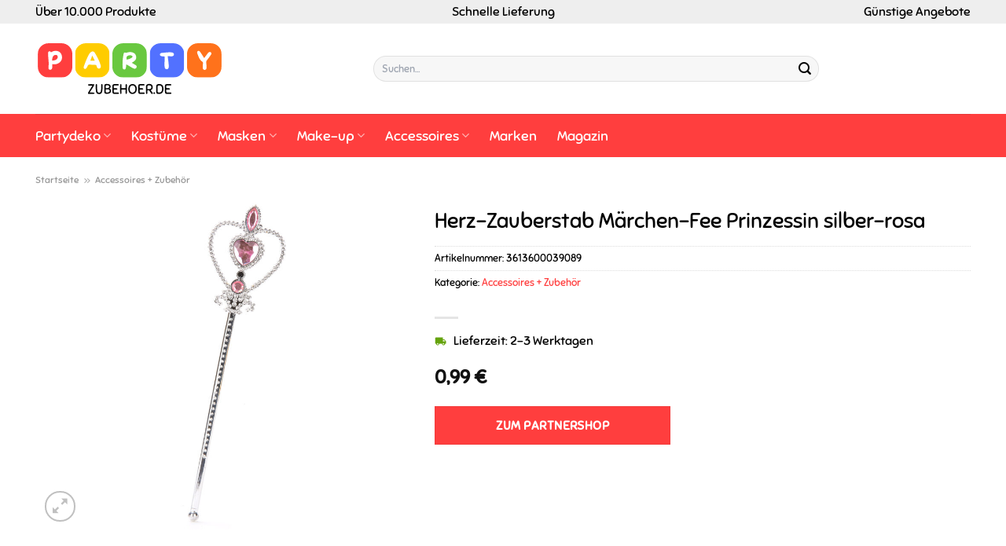

--- FILE ---
content_type: text/html; charset=UTF-8
request_url: https://www.partyzubehoer.de/herz-zauberstab-maerchen-fee-prinzessin-silber-rosa/
body_size: 27569
content:
<!DOCTYPE html>
<html lang="de" class="loading-site no-js">
<head><meta charset="UTF-8" /><script>if(navigator.userAgent.match(/MSIE|Internet Explorer/i)||navigator.userAgent.match(/Trident\/7\..*?rv:11/i)){var href=document.location.href;if(!href.match(/[?&]nowprocket/)){if(href.indexOf("?")==-1){if(href.indexOf("#")==-1){document.location.href=href+"?nowprocket=1"}else{document.location.href=href.replace("#","?nowprocket=1#")}}else{if(href.indexOf("#")==-1){document.location.href=href+"&nowprocket=1"}else{document.location.href=href.replace("#","&nowprocket=1#")}}}}</script><script>class RocketLazyLoadScripts{constructor(){this.v="1.2.5.1",this.triggerEvents=["keydown","mousedown","mousemove","touchmove","touchstart","touchend","wheel"],this.userEventHandler=this._triggerListener.bind(this),this.touchStartHandler=this._onTouchStart.bind(this),this.touchMoveHandler=this._onTouchMove.bind(this),this.touchEndHandler=this._onTouchEnd.bind(this),this.clickHandler=this._onClick.bind(this),this.interceptedClicks=[],this.interceptedClickListeners=[],this._interceptClickListeners(this),window.addEventListener("pageshow",e=>{this.persisted=e.persisted,this.everythingLoaded&&this._triggerLastFunctions()}),document.addEventListener("DOMContentLoaded",()=>{this._preconnect3rdParties()}),this.delayedScripts={normal:[],async:[],defer:[]},this.trash=[],this.allJQueries=[]}_addUserInteractionListener(e){if(document.hidden){e._triggerListener();return}this.triggerEvents.forEach(t=>window.addEventListener(t,e.userEventHandler,{passive:!0})),window.addEventListener("touchstart",e.touchStartHandler,{passive:!0}),window.addEventListener("mousedown",e.touchStartHandler),document.addEventListener("visibilitychange",e.userEventHandler)}_removeUserInteractionListener(){this.triggerEvents.forEach(e=>window.removeEventListener(e,this.userEventHandler,{passive:!0})),document.removeEventListener("visibilitychange",this.userEventHandler)}_onTouchStart(e){"HTML"!==e.target.tagName&&(window.addEventListener("touchend",this.touchEndHandler),window.addEventListener("mouseup",this.touchEndHandler),window.addEventListener("touchmove",this.touchMoveHandler,{passive:!0}),window.addEventListener("mousemove",this.touchMoveHandler),e.target.addEventListener("click",this.clickHandler),this._disableOtherEventListeners(e.target,!0),this._renameDOMAttribute(e.target,"onclick","rocket-onclick"),this._pendingClickStarted())}_onTouchMove(e){window.removeEventListener("touchend",this.touchEndHandler),window.removeEventListener("mouseup",this.touchEndHandler),window.removeEventListener("touchmove",this.touchMoveHandler,{passive:!0}),window.removeEventListener("mousemove",this.touchMoveHandler),e.target.removeEventListener("click",this.clickHandler),this._disableOtherEventListeners(e.target,!1),this._renameDOMAttribute(e.target,"rocket-onclick","onclick"),this._pendingClickFinished()}_onTouchEnd(){window.removeEventListener("touchend",this.touchEndHandler),window.removeEventListener("mouseup",this.touchEndHandler),window.removeEventListener("touchmove",this.touchMoveHandler,{passive:!0}),window.removeEventListener("mousemove",this.touchMoveHandler)}_onClick(e){e.target.removeEventListener("click",this.clickHandler),this._disableOtherEventListeners(e.target,!1),this._renameDOMAttribute(e.target,"rocket-onclick","onclick"),this.interceptedClicks.push(e),e.preventDefault(),e.stopPropagation(),e.stopImmediatePropagation(),this._pendingClickFinished()}_replayClicks(){window.removeEventListener("touchstart",this.touchStartHandler,{passive:!0}),window.removeEventListener("mousedown",this.touchStartHandler),this.interceptedClicks.forEach(e=>{e.target.dispatchEvent(new MouseEvent("click",{view:e.view,bubbles:!0,cancelable:!0}))})}_interceptClickListeners(e){EventTarget.prototype.addEventListenerBase=EventTarget.prototype.addEventListener,EventTarget.prototype.addEventListener=function(t,i,r){"click"!==t||e.windowLoaded||i===e.clickHandler||e.interceptedClickListeners.push({target:this,func:i,options:r}),(this||window).addEventListenerBase(t,i,r)}}_disableOtherEventListeners(e,t){this.interceptedClickListeners.forEach(i=>{i.target===e&&(t?e.removeEventListener("click",i.func,i.options):e.addEventListener("click",i.func,i.options))}),e.parentNode!==document.documentElement&&this._disableOtherEventListeners(e.parentNode,t)}_waitForPendingClicks(){return new Promise(e=>{this._isClickPending?this._pendingClickFinished=e:e()})}_pendingClickStarted(){this._isClickPending=!0}_pendingClickFinished(){this._isClickPending=!1}_renameDOMAttribute(e,t,i){e.hasAttribute&&e.hasAttribute(t)&&(event.target.setAttribute(i,event.target.getAttribute(t)),event.target.removeAttribute(t))}_triggerListener(){this._removeUserInteractionListener(this),"loading"===document.readyState?document.addEventListener("DOMContentLoaded",this._loadEverythingNow.bind(this)):this._loadEverythingNow()}_preconnect3rdParties(){let e=[];document.querySelectorAll("script[type=rocketlazyloadscript][data-rocket-src]").forEach(t=>{let i=t.getAttribute("data-rocket-src");if(i&&0!==i.indexOf("data:")){0===i.indexOf("//")&&(i=location.protocol+i);try{let r=new URL(i).origin;r!==location.origin&&e.push({src:r,crossOrigin:t.crossOrigin||"module"===t.getAttribute("data-rocket-type")})}catch(n){}}}),e=[...new Map(e.map(e=>[JSON.stringify(e),e])).values()],this._batchInjectResourceHints(e,"preconnect")}async _loadEverythingNow(){this.lastBreath=Date.now(),this._delayEventListeners(this),this._delayJQueryReady(this),this._handleDocumentWrite(),this._registerAllDelayedScripts(),this._preloadAllScripts(),await this._loadScriptsFromList(this.delayedScripts.normal),await this._loadScriptsFromList(this.delayedScripts.defer),await this._loadScriptsFromList(this.delayedScripts.async);try{await this._triggerDOMContentLoaded(),await this._pendingWebpackRequests(this),await this._triggerWindowLoad()}catch(e){console.error(e)}window.dispatchEvent(new Event("rocket-allScriptsLoaded")),this.everythingLoaded=!0,this._waitForPendingClicks().then(()=>{this._replayClicks()}),this._emptyTrash()}_registerAllDelayedScripts(){document.querySelectorAll("script[type=rocketlazyloadscript]").forEach(e=>{e.hasAttribute("data-rocket-src")?e.hasAttribute("async")&&!1!==e.async?this.delayedScripts.async.push(e):e.hasAttribute("defer")&&!1!==e.defer||"module"===e.getAttribute("data-rocket-type")?this.delayedScripts.defer.push(e):this.delayedScripts.normal.push(e):this.delayedScripts.normal.push(e)})}async _transformScript(e){if(await this._littleBreath(),!0===e.noModule&&"noModule"in HTMLScriptElement.prototype){e.setAttribute("data-rocket-status","skipped");return}return new Promise(t=>{let i;function r(){(i||e).setAttribute("data-rocket-status","executed"),t()}try{if(navigator.userAgent.indexOf("Firefox/")>0||""===navigator.vendor)i=document.createElement("script"),[...e.attributes].forEach(e=>{let t=e.nodeName;"type"!==t&&("data-rocket-type"===t&&(t="type"),"data-rocket-src"===t&&(t="src"),i.setAttribute(t,e.nodeValue))}),e.text&&(i.text=e.text),i.hasAttribute("src")?(i.addEventListener("load",r),i.addEventListener("error",function(){i.setAttribute("data-rocket-status","failed"),t()}),setTimeout(()=>{i.isConnected||t()},1)):(i.text=e.text,r()),e.parentNode.replaceChild(i,e);else{let n=e.getAttribute("data-rocket-type"),s=e.getAttribute("data-rocket-src");n?(e.type=n,e.removeAttribute("data-rocket-type")):e.removeAttribute("type"),e.addEventListener("load",r),e.addEventListener("error",function(){e.setAttribute("data-rocket-status","failed"),t()}),s?(e.removeAttribute("data-rocket-src"),e.src=s):e.src="data:text/javascript;base64,"+window.btoa(unescape(encodeURIComponent(e.text)))}}catch(a){e.setAttribute("data-rocket-status","failed"),t()}})}async _loadScriptsFromList(e){let t=e.shift();return t&&t.isConnected?(await this._transformScript(t),this._loadScriptsFromList(e)):Promise.resolve()}_preloadAllScripts(){this._batchInjectResourceHints([...this.delayedScripts.normal,...this.delayedScripts.defer,...this.delayedScripts.async],"preload")}_batchInjectResourceHints(e,t){var i=document.createDocumentFragment();e.forEach(e=>{let r=e.getAttribute&&e.getAttribute("data-rocket-src")||e.src;if(r){let n=document.createElement("link");n.href=r,n.rel=t,"preconnect"!==t&&(n.as="script"),e.getAttribute&&"module"===e.getAttribute("data-rocket-type")&&(n.crossOrigin=!0),e.crossOrigin&&(n.crossOrigin=e.crossOrigin),e.integrity&&(n.integrity=e.integrity),i.appendChild(n),this.trash.push(n)}}),document.head.appendChild(i)}_delayEventListeners(e){let t={};function i(i,r){return t[r].eventsToRewrite.indexOf(i)>=0&&!e.everythingLoaded?"rocket-"+i:i}function r(e,r){var n;!t[n=e]&&(t[n]={originalFunctions:{add:n.addEventListener,remove:n.removeEventListener},eventsToRewrite:[]},n.addEventListener=function(){arguments[0]=i(arguments[0],n),t[n].originalFunctions.add.apply(n,arguments)},n.removeEventListener=function(){arguments[0]=i(arguments[0],n),t[n].originalFunctions.remove.apply(n,arguments)}),t[e].eventsToRewrite.push(r)}function n(t,i){let r=t[i];t[i]=null,Object.defineProperty(t,i,{get:()=>r||function(){},set(n){e.everythingLoaded?r=n:t["rocket"+i]=r=n}})}r(document,"DOMContentLoaded"),r(window,"DOMContentLoaded"),r(window,"load"),r(window,"pageshow"),r(document,"readystatechange"),n(document,"onreadystatechange"),n(window,"onload"),n(window,"onpageshow")}_delayJQueryReady(e){let t;function i(t){return e.everythingLoaded?t:t.split(" ").map(e=>"load"===e||0===e.indexOf("load.")?"rocket-jquery-load":e).join(" ")}function r(r){if(r&&r.fn&&!e.allJQueries.includes(r)){r.fn.ready=r.fn.init.prototype.ready=function(t){return e.domReadyFired?t.bind(document)(r):document.addEventListener("rocket-DOMContentLoaded",()=>t.bind(document)(r)),r([])};let n=r.fn.on;r.fn.on=r.fn.init.prototype.on=function(){return this[0]===window&&("string"==typeof arguments[0]||arguments[0]instanceof String?arguments[0]=i(arguments[0]):"object"==typeof arguments[0]&&Object.keys(arguments[0]).forEach(e=>{let t=arguments[0][e];delete arguments[0][e],arguments[0][i(e)]=t})),n.apply(this,arguments),this},e.allJQueries.push(r)}t=r}r(window.jQuery),Object.defineProperty(window,"jQuery",{get:()=>t,set(e){r(e)}})}async _pendingWebpackRequests(e){let t=document.querySelector("script[data-webpack]");async function i(){return new Promise(e=>{t.addEventListener("load",e),t.addEventListener("error",e)})}t&&(await i(),await e._requestAnimFrame(),await e._pendingWebpackRequests(e))}async _triggerDOMContentLoaded(){this.domReadyFired=!0,await this._littleBreath(),document.dispatchEvent(new Event("rocket-readystatechange")),await this._littleBreath(),document.rocketonreadystatechange&&document.rocketonreadystatechange(),await this._littleBreath(),document.dispatchEvent(new Event("rocket-DOMContentLoaded")),await this._littleBreath(),window.dispatchEvent(new Event("rocket-DOMContentLoaded"))}async _triggerWindowLoad(){await this._littleBreath(),document.dispatchEvent(new Event("rocket-readystatechange")),await this._littleBreath(),document.rocketonreadystatechange&&document.rocketonreadystatechange(),await this._littleBreath(),window.dispatchEvent(new Event("rocket-load")),await this._littleBreath(),window.rocketonload&&window.rocketonload(),await this._littleBreath(),this.allJQueries.forEach(e=>e(window).trigger("rocket-jquery-load")),await this._littleBreath();let e=new Event("rocket-pageshow");e.persisted=this.persisted,window.dispatchEvent(e),await this._littleBreath(),window.rocketonpageshow&&window.rocketonpageshow({persisted:this.persisted}),this.windowLoaded=!0}_triggerLastFunctions(){document.onreadystatechange&&document.onreadystatechange(),window.onload&&window.onload(),window.onpageshow&&window.onpageshow({persisted:this.persisted})}_handleDocumentWrite(){let e=new Map;document.write=document.writeln=function(t){let i=document.currentScript;i||console.error("WPRocket unable to document.write this: "+t);let r=document.createRange(),n=i.parentElement,s=e.get(i);void 0===s&&(s=i.nextSibling,e.set(i,s));let a=document.createDocumentFragment();r.setStart(a,0),a.appendChild(r.createContextualFragment(t)),n.insertBefore(a,s)}}async _littleBreath(){Date.now()-this.lastBreath>45&&(await this._requestAnimFrame(),this.lastBreath=Date.now())}async _requestAnimFrame(){return document.hidden?new Promise(e=>setTimeout(e)):new Promise(e=>requestAnimationFrame(e))}_emptyTrash(){this.trash.forEach(e=>e.remove())}static run(){let e=new RocketLazyLoadScripts;e._addUserInteractionListener(e)}}RocketLazyLoadScripts.run();</script>
	
	<link rel="profile" href="http://gmpg.org/xfn/11" />
	<link rel="pingback" href="https://www.partyzubehoer.de/xmlrpc.php" />

	<script type="rocketlazyloadscript">(function(html){html.className = html.className.replace(/\bno-js\b/,'js')})(document.documentElement);</script>
<meta name='robots' content='index, follow, max-image-preview:large, max-snippet:-1, max-video-preview:-1' />
<link rel="preload" href="https://www.partyzubehoer.de/wp-content/plugins/rate-my-post/public/css/fonts/ratemypost.ttf" type="font/ttf" as="font" crossorigin="anonymous"><meta name="viewport" content="width=device-width, initial-scale=1" />
	<!-- This site is optimized with the Yoast SEO plugin v26.6 - https://yoast.com/wordpress/plugins/seo/ -->
	<title>Herz-Zauberstab Märchen-Fee Prinzessin silber-rosa online kaufen bei Partyzubehoer.de</title>
	<meta name="description" content="Auf Partyzubehoer.de sehr günstig Herz-Zauberstab Märchen-Fee Prinzessin silber-rosa online kaufen und kostenlos zu dir nach Hause liefern lassen. ✓" />
	<link rel="canonical" href="https://www.partyzubehoer.de/herz-zauberstab-maerchen-fee-prinzessin-silber-rosa/" />
	<meta property="og:locale" content="de_DE" />
	<meta property="og:type" content="article" />
	<meta property="og:title" content="Herz-Zauberstab Märchen-Fee Prinzessin silber-rosa online kaufen bei Partyzubehoer.de" />
	<meta property="og:description" content="Auf Partyzubehoer.de sehr günstig Herz-Zauberstab Märchen-Fee Prinzessin silber-rosa online kaufen und kostenlos zu dir nach Hause liefern lassen. ✓" />
	<meta property="og:url" content="https://www.partyzubehoer.de/herz-zauberstab-maerchen-fee-prinzessin-silber-rosa/" />
	<meta property="og:site_name" content="Partyzuebehoer.de" />
	<meta property="og:image" content="https://www.partyzubehoer.de/wp-content/uploads/2024/02/herz-zauberstab-marchen-fee-prinzessin-silber-rosa.jpg" />
	<meta property="og:image:width" content="1850" />
	<meta property="og:image:height" content="2400" />
	<meta property="og:image:type" content="image/jpeg" />
	<meta name="twitter:card" content="summary_large_image" />
	<script type="application/ld+json" class="yoast-schema-graph">{"@context":"https://schema.org","@graph":[{"@type":"WebPage","@id":"https://www.partyzubehoer.de/herz-zauberstab-maerchen-fee-prinzessin-silber-rosa/","url":"https://www.partyzubehoer.de/herz-zauberstab-maerchen-fee-prinzessin-silber-rosa/","name":"Herz-Zauberstab Märchen-Fee Prinzessin silber-rosa online kaufen bei Partyzubehoer.de","isPartOf":{"@id":"https://www.partyzubehoer.de/#website"},"primaryImageOfPage":{"@id":"https://www.partyzubehoer.de/herz-zauberstab-maerchen-fee-prinzessin-silber-rosa/#primaryimage"},"image":{"@id":"https://www.partyzubehoer.de/herz-zauberstab-maerchen-fee-prinzessin-silber-rosa/#primaryimage"},"thumbnailUrl":"https://www.partyzubehoer.de/wp-content/uploads/2024/02/herz-zauberstab-marchen-fee-prinzessin-silber-rosa.jpg","datePublished":"2024-02-13T12:08:32+00:00","description":"Auf Partyzubehoer.de sehr günstig Herz-Zauberstab Märchen-Fee Prinzessin silber-rosa online kaufen und kostenlos zu dir nach Hause liefern lassen. ✓","breadcrumb":{"@id":"https://www.partyzubehoer.de/herz-zauberstab-maerchen-fee-prinzessin-silber-rosa/#breadcrumb"},"inLanguage":"de","potentialAction":[{"@type":"ReadAction","target":["https://www.partyzubehoer.de/herz-zauberstab-maerchen-fee-prinzessin-silber-rosa/"]}]},{"@type":"ImageObject","inLanguage":"de","@id":"https://www.partyzubehoer.de/herz-zauberstab-maerchen-fee-prinzessin-silber-rosa/#primaryimage","url":"https://www.partyzubehoer.de/wp-content/uploads/2024/02/herz-zauberstab-marchen-fee-prinzessin-silber-rosa.jpg","contentUrl":"https://www.partyzubehoer.de/wp-content/uploads/2024/02/herz-zauberstab-marchen-fee-prinzessin-silber-rosa.jpg","width":1850,"height":2400,"caption":"Herz-Zauberstab Märchen-Fee Prinzessin silber-rosa"},{"@type":"BreadcrumbList","@id":"https://www.partyzubehoer.de/herz-zauberstab-maerchen-fee-prinzessin-silber-rosa/#breadcrumb","itemListElement":[{"@type":"ListItem","position":1,"name":"Startseite","item":"https://www.partyzubehoer.de/"},{"@type":"ListItem","position":2,"name":"Shop","item":"https://www.partyzubehoer.de/shop/"},{"@type":"ListItem","position":3,"name":"Herz-Zauberstab Märchen-Fee Prinzessin silber-rosa"}]},{"@type":"WebSite","@id":"https://www.partyzubehoer.de/#website","url":"https://www.partyzubehoer.de/","name":"Partyzubehoer.de","description":"Partyzubehör online kaufen","publisher":{"@id":"https://www.partyzubehoer.de/#organization"},"potentialAction":[{"@type":"SearchAction","target":{"@type":"EntryPoint","urlTemplate":"https://www.partyzubehoer.de/?s={search_term_string}"},"query-input":{"@type":"PropertyValueSpecification","valueRequired":true,"valueName":"search_term_string"}}],"inLanguage":"de"},{"@type":"Organization","@id":"https://www.partyzubehoer.de/#organization","name":"Partyzubehoer.de","url":"https://www.partyzubehoer.de/","logo":{"@type":"ImageObject","inLanguage":"de","@id":"https://www.partyzubehoer.de/#/schema/logo/image/","url":"https://www.partyzubehoer.de/wp-content/uploads/2024/02/partyzubehoer-de-favicon.png","contentUrl":"https://www.partyzubehoer.de/wp-content/uploads/2024/02/partyzubehoer-de-favicon.png","width":200,"height":200,"caption":"Partyzubehoer.de"},"image":{"@id":"https://www.partyzubehoer.de/#/schema/logo/image/"}}]}</script>
	<!-- / Yoast SEO plugin. -->



<link rel='prefetch' href='https://www.partyzubehoer.de/wp-content/themes/flatsome/assets/js/flatsome.js?ver=a0a7aee297766598a20e' />
<link rel='prefetch' href='https://www.partyzubehoer.de/wp-content/themes/flatsome/assets/js/chunk.slider.js?ver=3.18.6' />
<link rel='prefetch' href='https://www.partyzubehoer.de/wp-content/themes/flatsome/assets/js/chunk.popups.js?ver=3.18.6' />
<link rel='prefetch' href='https://www.partyzubehoer.de/wp-content/themes/flatsome/assets/js/chunk.tooltips.js?ver=3.18.6' />
<link rel='prefetch' href='https://www.partyzubehoer.de/wp-content/themes/flatsome/assets/js/woocommerce.js?ver=49415fe6a9266f32f1f2' />
<style id='wp-img-auto-sizes-contain-inline-css' type='text/css'>
img:is([sizes=auto i],[sizes^="auto," i]){contain-intrinsic-size:3000px 1500px}
/*# sourceURL=wp-img-auto-sizes-contain-inline-css */
</style>
<link data-minify="1" rel='stylesheet' id='maintenanceLayer-css' href='https://www.partyzubehoer.de/wp-content/cache/min/1/wp-content/plugins/dailylead_maintenance/css/layer.css?ver=1765717083' type='text/css' media='all' />
<link data-minify="1" rel='stylesheet' id='rate-my-post-css' href='https://www.partyzubehoer.de/wp-content/cache/min/1/wp-content/plugins/rate-my-post/public/css/rate-my-post.css?ver=1765717083' type='text/css' media='all' />
<style id='rate-my-post-inline-css' type='text/css'>
.rmp-widgets-container p {  font-size: 12px;}.rmp-rating-widget .rmp-icon--ratings {  font-size: 12px;}
/*# sourceURL=rate-my-post-inline-css */
</style>
<link rel='stylesheet' id='photoswipe-css' href='https://www.partyzubehoer.de/wp-content/plugins/woocommerce/assets/css/photoswipe/photoswipe.min.css?ver=9.4.2' type='text/css' media='all' />
<link rel='stylesheet' id='photoswipe-default-skin-css' href='https://www.partyzubehoer.de/wp-content/plugins/woocommerce/assets/css/photoswipe/default-skin/default-skin.min.css?ver=9.4.2' type='text/css' media='all' />
<style id='woocommerce-inline-inline-css' type='text/css'>
.woocommerce form .form-row .required { visibility: visible; }
/*# sourceURL=woocommerce-inline-inline-css */
</style>
<link rel='stylesheet' id='ez-toc-css' href='https://www.partyzubehoer.de/wp-content/plugins/easy-table-of-contents/assets/css/screen.min.css?ver=2.0.79.2' type='text/css' media='all' />
<style id='ez-toc-inline-css' type='text/css'>
div#ez-toc-container .ez-toc-title {font-size: 120%;}div#ez-toc-container .ez-toc-title {font-weight: 500;}div#ez-toc-container ul li , div#ez-toc-container ul li a {font-size: 95%;}div#ez-toc-container ul li , div#ez-toc-container ul li a {font-weight: 500;}div#ez-toc-container nav ul ul li {font-size: 90%;}div#ez-toc-container {background: #fff;border: 1px solid #000000;}div#ez-toc-container p.ez-toc-title , #ez-toc-container .ez_toc_custom_title_icon , #ez-toc-container .ez_toc_custom_toc_icon {color: #000000;}div#ez-toc-container ul.ez-toc-list a {color: #000000;}div#ez-toc-container ul.ez-toc-list a:hover {color: #000000;}div#ez-toc-container ul.ez-toc-list a:visited {color: #000000;}.ez-toc-counter nav ul li a::before {color: ;}.ez-toc-box-title {font-weight: bold; margin-bottom: 10px; text-align: center; text-transform: uppercase; letter-spacing: 1px; color: #666; padding-bottom: 5px;position:absolute;top:-4%;left:5%;background-color: inherit;transition: top 0.3s ease;}.ez-toc-box-title.toc-closed {top:-25%;}
.ez-toc-container-direction {direction: ltr;}.ez-toc-counter ul{counter-reset: item ;}.ez-toc-counter nav ul li a::before {content: counters(item, '.', decimal) '. ';display: inline-block;counter-increment: item;flex-grow: 0;flex-shrink: 0;margin-right: .2em; float: left; }.ez-toc-widget-direction {direction: ltr;}.ez-toc-widget-container ul{counter-reset: item ;}.ez-toc-widget-container nav ul li a::before {content: counters(item, '.', decimal) '. ';display: inline-block;counter-increment: item;flex-grow: 0;flex-shrink: 0;margin-right: .2em; float: left; }
/*# sourceURL=ez-toc-inline-css */
</style>
<link data-minify="1" rel='stylesheet' id='dailylead_price_comparison-css' href='https://www.partyzubehoer.de/wp-content/cache/min/1/wp-content/plugins/dailylead_maintenance/css/priceComparison.css?ver=1765717083' type='text/css' media='all' />
<link data-minify="1" rel='stylesheet' id='flatsome-main-css' href='https://www.partyzubehoer.de/wp-content/cache/min/1/wp-content/themes/flatsome/assets/css/flatsome.css?ver=1765717083' type='text/css' media='all' />
<style id='flatsome-main-inline-css' type='text/css'>
@font-face {
				font-family: "fl-icons";
				font-display: block;
				src: url(https://www.partyzubehoer.de/wp-content/themes/flatsome/assets/css/icons/fl-icons.eot?v=3.18.6);
				src:
					url(https://www.partyzubehoer.de/wp-content/themes/flatsome/assets/css/icons/fl-icons.eot#iefix?v=3.18.6) format("embedded-opentype"),
					url(https://www.partyzubehoer.de/wp-content/themes/flatsome/assets/css/icons/fl-icons.woff2?v=3.18.6) format("woff2"),
					url(https://www.partyzubehoer.de/wp-content/themes/flatsome/assets/css/icons/fl-icons.ttf?v=3.18.6) format("truetype"),
					url(https://www.partyzubehoer.de/wp-content/themes/flatsome/assets/css/icons/fl-icons.woff?v=3.18.6) format("woff"),
					url(https://www.partyzubehoer.de/wp-content/themes/flatsome/assets/css/icons/fl-icons.svg?v=3.18.6#fl-icons) format("svg");
			}
/*# sourceURL=flatsome-main-inline-css */
</style>
<link data-minify="1" rel='stylesheet' id='flatsome-shop-css' href='https://www.partyzubehoer.de/wp-content/cache/min/1/wp-content/themes/flatsome/assets/css/flatsome-shop.css?ver=1765717083' type='text/css' media='all' />
<script data-minify="1" type="text/javascript" src="https://www.partyzubehoer.de/wp-content/cache/min/1/wp-content/plugins/dailylead_maintenance/js/layerShow.js?ver=1765717083" id="maintenanceLayerShow-js" defer></script>
<script data-minify="1" type="text/javascript" src="https://www.partyzubehoer.de/wp-content/cache/min/1/wp-content/plugins/dailylead_maintenance/js/layer.js?ver=1765717083" id="maintenanceLayer-js" defer></script>
<script type="rocketlazyloadscript" data-rocket-type="text/javascript" data-rocket-src="https://www.partyzubehoer.de/wp-includes/js/jquery/jquery.min.js?ver=3.7.1" id="jquery-core-js" defer></script>
<script type="rocketlazyloadscript" data-rocket-type="text/javascript" data-rocket-src="https://www.partyzubehoer.de/wp-content/plugins/woocommerce/assets/js/jquery-blockui/jquery.blockUI.min.js?ver=2.7.0-wc.9.4.2" id="jquery-blockui-js" data-wp-strategy="defer" defer></script>
<script type="text/javascript" id="wc-add-to-cart-js-extra">
/* <![CDATA[ */
var wc_add_to_cart_params = {"ajax_url":"/wp-admin/admin-ajax.php","wc_ajax_url":"/?wc-ajax=%%endpoint%%","i18n_view_cart":"Warenkorb anzeigen","cart_url":"https://www.partyzubehoer.de","is_cart":"","cart_redirect_after_add":"no"};
//# sourceURL=wc-add-to-cart-js-extra
/* ]]> */
</script>
<script type="rocketlazyloadscript" data-rocket-type="text/javascript" data-rocket-src="https://www.partyzubehoer.de/wp-content/plugins/woocommerce/assets/js/frontend/add-to-cart.min.js?ver=9.4.2" id="wc-add-to-cart-js" defer="defer" data-wp-strategy="defer"></script>
<script type="rocketlazyloadscript" data-rocket-type="text/javascript" data-rocket-src="https://www.partyzubehoer.de/wp-content/plugins/woocommerce/assets/js/photoswipe/photoswipe.min.js?ver=4.1.1-wc.9.4.2" id="photoswipe-js" defer="defer" data-wp-strategy="defer"></script>
<script type="rocketlazyloadscript" data-rocket-type="text/javascript" data-rocket-src="https://www.partyzubehoer.de/wp-content/plugins/woocommerce/assets/js/photoswipe/photoswipe-ui-default.min.js?ver=4.1.1-wc.9.4.2" id="photoswipe-ui-default-js" defer="defer" data-wp-strategy="defer"></script>
<script type="text/javascript" id="wc-single-product-js-extra">
/* <![CDATA[ */
var wc_single_product_params = {"i18n_required_rating_text":"Bitte w\u00e4hle eine Bewertung","review_rating_required":"yes","flexslider":{"rtl":false,"animation":"slide","smoothHeight":true,"directionNav":false,"controlNav":"thumbnails","slideshow":false,"animationSpeed":500,"animationLoop":false,"allowOneSlide":false},"zoom_enabled":"","zoom_options":[],"photoswipe_enabled":"1","photoswipe_options":{"shareEl":false,"closeOnScroll":false,"history":false,"hideAnimationDuration":0,"showAnimationDuration":0},"flexslider_enabled":""};
//# sourceURL=wc-single-product-js-extra
/* ]]> */
</script>
<script type="rocketlazyloadscript" data-rocket-type="text/javascript" data-rocket-src="https://www.partyzubehoer.de/wp-content/plugins/woocommerce/assets/js/frontend/single-product.min.js?ver=9.4.2" id="wc-single-product-js" defer="defer" data-wp-strategy="defer"></script>
<script type="rocketlazyloadscript" data-rocket-type="text/javascript" data-rocket-src="https://www.partyzubehoer.de/wp-content/plugins/woocommerce/assets/js/js-cookie/js.cookie.min.js?ver=2.1.4-wc.9.4.2" id="js-cookie-js" data-wp-strategy="defer" defer></script>
<script type="text/javascript" id="maintenance_price_comparison-js-extra">
/* <![CDATA[ */
var dailylead_price_comparison = {"ajaxurl":"https://www.partyzubehoer.de/wp-admin/admin-ajax.php","post_id":"1663"};
//# sourceURL=maintenance_price_comparison-js-extra
/* ]]> */
</script>
<script type="rocketlazyloadscript" data-minify="1" data-rocket-type="text/javascript" data-rocket-src="https://www.partyzubehoer.de/wp-content/cache/min/1/wp-content/plugins/dailylead_maintenance/js/priceComparison.js?ver=1765717083" id="maintenance_price_comparison-js" defer></script>
<script type="rocketlazyloadscript" data-minify="1" data-rocket-type="text/javascript" data-rocket-src="https://www.partyzubehoer.de/wp-content/cache/min/1/wp-content/plugins/dailylead_maintenance/js/productSearch.js?ver=1765717083" id="maintenance_product_search-js" defer></script>
<style>.woocommerce-product-gallery{ opacity: 1 !important; }</style><script type="rocketlazyloadscript">
  var _paq = window._paq = window._paq || [];
  /* tracker methods like "setCustomDimension" should be called before "trackPageView" */
  _paq.push(['trackPageView']);
  _paq.push(['enableLinkTracking']);
  (function() {
    var u="https://matomo.projektstatistik.de/";
    _paq.push(['setTrackerUrl', u+'matomo.php']);
    _paq.push(['setSiteId', '14']);
    var d=document, g=d.createElement('script'), s=d.getElementsByTagName('script')[0];
    g.async=true; g.src=u+'matomo.js'; s.parentNode.insertBefore(g,s);
  })();
</script>
<script type="rocketlazyloadscript" data-minify="1" data-host="https://digistats.de" data-dnt="false" data-rocket-src="https://www.partyzubehoer.de/wp-content/cache/min/1/js/script.js?ver=1765717083" id="ZwSg9rf6GA" async defer></script>	<noscript><style>.woocommerce-product-gallery{ opacity: 1 !important; }</style></noscript>
	<style class='wp-fonts-local' type='text/css'>
@font-face{font-family:Inter;font-style:normal;font-weight:300 900;font-display:fallback;src:url('https://www.partyzubehoer.de/wp-content/plugins/woocommerce/assets/fonts/Inter-VariableFont_slnt,wght.woff2') format('woff2');font-stretch:normal;}
@font-face{font-family:Cardo;font-style:normal;font-weight:400;font-display:fallback;src:url('https://www.partyzubehoer.de/wp-content/plugins/woocommerce/assets/fonts/cardo_normal_400.woff2') format('woff2');}
</style>
<link rel="icon" href="https://www.partyzubehoer.de/wp-content/uploads/2024/02/cropped-partyzubehoer-de-favicon-32x32.png" sizes="32x32" />
<link rel="icon" href="https://www.partyzubehoer.de/wp-content/uploads/2024/02/cropped-partyzubehoer-de-favicon-192x192.png" sizes="192x192" />
<link rel="apple-touch-icon" href="https://www.partyzubehoer.de/wp-content/uploads/2024/02/cropped-partyzubehoer-de-favicon-180x180.png" />
<meta name="msapplication-TileImage" content="https://www.partyzubehoer.de/wp-content/uploads/2024/02/cropped-partyzubehoer-de-favicon-270x270.png" />
<style id="custom-css" type="text/css">:root {--primary-color: #ff3e3e;--fs-color-primary: #ff3e3e;--fs-color-secondary: #ff3e3e;--fs-color-success: #7a9c59;--fs-color-alert: #b20000;--fs-experimental-link-color: #ff3e3e;--fs-experimental-link-color-hover: #000000;}.tooltipster-base {--tooltip-color: #fff;--tooltip-bg-color: #000;}.off-canvas-right .mfp-content, .off-canvas-left .mfp-content {--drawer-width: 300px;}.off-canvas .mfp-content.off-canvas-cart {--drawer-width: 360px;}.container-width, .full-width .ubermenu-nav, .container, .row{max-width: 1220px}.row.row-collapse{max-width: 1190px}.row.row-small{max-width: 1212.5px}.row.row-large{max-width: 1250px}.header-main{height: 115px}#logo img{max-height: 115px}#logo{width:240px;}#logo img{padding:8px 0;}.header-bottom{min-height: 55px}.header-top{min-height: 30px}.transparent .header-main{height: 90px}.transparent #logo img{max-height: 90px}.has-transparent + .page-title:first-of-type,.has-transparent + #main > .page-title,.has-transparent + #main > div > .page-title,.has-transparent + #main .page-header-wrapper:first-of-type .page-title{padding-top: 170px;}.header.show-on-scroll,.stuck .header-main{height:70px!important}.stuck #logo img{max-height: 70px!important}.search-form{ width: 60%;}.header-bg-color {background-color: #ffffff}.header-bottom {background-color: #ff3e3e}.top-bar-nav > li > a{line-height: 16px }.stuck .header-main .nav > li > a{line-height: 50px }.header-bottom-nav > li > a{line-height: 16px }@media (max-width: 549px) {.header-main{height: 70px}#logo img{max-height: 70px}}.header-top{background-color:#eeeeee!important;}body{color: #000000}h1,h2,h3,h4,h5,h6,.heading-font{color: #000000;}body{font-size: 100%;}body{font-family: Sniglet, sans-serif;}body {font-weight: 400;font-style: normal;}.nav > li > a {font-family: Sniglet, sans-serif;}.mobile-sidebar-levels-2 .nav > li > ul > li > a {font-family: Sniglet, sans-serif;}.nav > li > a,.mobile-sidebar-levels-2 .nav > li > ul > li > a {font-weight: 400;font-style: normal;}h1,h2,h3,h4,h5,h6,.heading-font, .off-canvas-center .nav-sidebar.nav-vertical > li > a{font-family: Sniglet, sans-serif;}h1,h2,h3,h4,h5,h6,.heading-font,.banner h1,.banner h2 {font-weight: 400;font-style: normal;}.alt-font{font-family: "Dancing Script", sans-serif;}.alt-font {font-weight: 400!important;font-style: normal!important;}.header:not(.transparent) .top-bar-nav > li > a {color: #000000;}.header:not(.transparent) .header-nav-main.nav > li > a {color: #000000;}.header:not(.transparent) .header-bottom-nav.nav > li > a{color: #ffffff;}.widget:where(:not(.widget_shopping_cart)) a{color: #000000;}.widget:where(:not(.widget_shopping_cart)) a:hover{color: #ff3e3e;}.widget .tagcloud a:hover{border-color: #ff3e3e; background-color: #ff3e3e;}.has-equal-box-heights .box-image {padding-top: 100%;}@media screen and (min-width: 550px){.products .box-vertical .box-image{min-width: 300px!important;width: 300px!important;}}.header-main .social-icons,.header-main .cart-icon strong,.header-main .menu-title,.header-main .header-button > .button.is-outline,.header-main .nav > li > a > i:not(.icon-angle-down){color: #000000!important;}.header-main .header-button > .button.is-outline,.header-main .cart-icon strong:after,.header-main .cart-icon strong{border-color: #000000!important;}.header-main .header-button > .button:not(.is-outline){background-color: #000000!important;}.header-main .current-dropdown .cart-icon strong,.header-main .header-button > .button:hover,.header-main .header-button > .button:hover i,.header-main .header-button > .button:hover span{color:#FFF!important;}.header-main .menu-title:hover,.header-main .social-icons a:hover,.header-main .header-button > .button.is-outline:hover,.header-main .nav > li > a:hover > i:not(.icon-angle-down){color: #000000!important;}.header-main .current-dropdown .cart-icon strong,.header-main .header-button > .button:hover{background-color: #000000!important;}.header-main .current-dropdown .cart-icon strong:after,.header-main .current-dropdown .cart-icon strong,.header-main .header-button > .button:hover{border-color: #000000!important;}.absolute-footer, html{background-color: #eeeeee}.page-title-small + main .product-container > .row{padding-top:0;}.nav-vertical-fly-out > li + li {border-top-width: 1px; border-top-style: solid;}/* Custom CSS */.header-vertical-menu__fly-out .current-dropdown.menu-item .nav-dropdown {display: block;}.header-vertical-menu__opener {font-size: initial;}.off-canvas-right .mfp-content, .off-canvas-left .mfp-content {max-width: 320px;width:100%}.off-canvas-left.mfp-ready .mfp-close {color: black;}.product-summary .woocommerce-Price-currencySymbol {font-size: inherit;vertical-align: inherit;margin-top: inherit;}.product-section-title-related {text-align: center;padding-top: 45px;}.yith-wcwl-add-to-wishlist {margin-top: 10px;margin-bottom: 30px;}.page-title {margin-top: 20px;}@media screen and (min-width: 850px) {.page-title-inner {padding-top: 0;min-height: auto;}}/*** START Sticky Banner ***/.sticky-add-to-cart__product img {display: none;}.sticky-add-to-cart__product .product-title-small {display: none;}.sticky-add-to-cart--active .cart {padding-top: 5px;padding-bottom: 5px;max-width: 250px;flex-grow: 1;font-size: smaller;margin-bottom: 0;}.sticky-add-to-cart.sticky-add-to-cart--active .single_add_to_cart_button{margin: 0;padding-top: 10px;padding-bottom: 10px;border-radius: 99px;width: 100%;line-height: 1.5;}.single_add_to_cart_button,.sticky-add-to-cart:not(.sticky-add-to-cart--active) .single_add_to_cart_button {padding: 5px;max-width: 300px;width:100%;margin:0;}.sticky-add-to-cart--active {-webkit-backdrop-filter: blur(7px);backdrop-filter: blur(7px);display: flex;justify-content: center;padding: 3px 10px;}.sticky-add-to-cart__product .product-title-small {height: 14px;overflow: hidden;}.sticky-add-to-cart--active .woocommerce-variation-price, .sticky-add-to-cart--active .product-page-price {font-size: 24px;}.sticky-add-to-cart--active .price del {font-size: 50%;margin-bottom: 4px;}.sticky-add-to-cart--active .price del::after {width: 50%;}.sticky-add-to-cart__product {margin-right: 5px;}/*** END Sticky Banner ***/.yadore {display: grid;grid-template-columns: repeat(4,minmax(0,1fr));gap:1rem;}.col-4 .yadore {display: grid;grid-template-columns: repeat(4,minmax(0,1fr));gap:1rem;}.yadore .yadore-item {background: #fff;border-radius: 15px;}.yadore .yadore-item li.delivery_time,.yadore .yadore-item li.stock_status,.yadore .yadore-item li.stock_status.nicht {list-style-type: none;padding: 0px 0 0px 24px;margin: 0px!important;}.yadore .yadore-item img:not(.logo) {min-height: 170px;max-height: 170px;}.yadore .yadore-item img.logo {max-width: 70px;max-height: 30px;}.ayo-logo-name {margin-top: 12px;display: block;white-space: nowrap;font-size: xx-small;}.product-info {display: flex;flex-direction: column;padding-bottom: 0;}.product-info.product-title {order: 1;}.product-info .is-divider {order: 2;}.product-info .product-short-description {order: 3;}.product-info .product-short-description li {list-style-type: none;padding: 0px 0 0px 24px;margin: 0px 0px 3px 0px!important;}li.delivery_time,.product-info .product-short-description li.delivery_time {background: url([data-uri]) no-repeat left center;}li.delivery_time,.product-info .product-short-description li.delivery_time {background: url([data-uri]) no-repeat left center;}li.stock_status,.product-info .product-short-description li.stock_status {background: url([data-uri]) no-repeat left center;}li.stock_status.nicht,.product-info .product-short-description li.stock_status.nicht {background: url([data-uri]) no-repeat left center;}.product-info .price-wrapper {order: 4;}.product-info .price-wrapper .price {margin: 0;}.product-info .cart,.product-info .sticky-add-to-cart-wrapper {order:5;margin: 25px 0;}.product-info .yith-wcwl-add-to-wishlist {order: 6;margin: 0;}.overflow-hidden { overflow: hidden;}.overflow-hidden.banner h3 {line-height: 0;}.nowrap { white-space: nowrap;}.height-40 {height: 40px !important;}.m-0 {margin: 0 !important;}a.stretched-link:after {position: absolute;top: 0;right: 0;bottom: 0;left: 0;pointer-events: auto;content: "";background-color: rgba(0,0,0,0.0);z-index: 1;}.z-index-0 {z-index: 0;}.z-index-10 {z-index: 10;}.price del {text-decoration-line: none;position: relative;}.price del::after {content: '';position: absolute;border-top: 2px solid red;width: 100%;height: 100%;left: 0;transform: rotate(-10deg);top: 50%;}.product-small.box .box-image .image-cover img {object-fit: contain;}.product-small.box .box-image {text-align: center;}.product-small.box .box-text .title-wrapper {max-height: 75px;overflow: hidden;margin-bottom: 15px;}.woocommerce-product-gallery__wrapper .woocommerce-product-gallery__image a img {max-height: 420px;width: auto;margin: 0 auto;display: block;}.has-equal-box-heights .box-image img {-o-object-fit: contain;object-fit: contain;}/* START Mobile Menu */.off-canvas-left .mfp-content, .off-canvas-right .mfp-content {width: 85%;max-width: 360px;}.off-canvas-left .mfp-content .nav>li>a, .off-canvas-right .mfp-content .nav>li>a,.mobile-sidebar-levels-2 .nav-slide>li>.sub-menu>li:not(.nav-slide-header)>a, .mobile-sidebar-levels-2 .nav-slide>li>ul.children>li:not(.nav-slide-header)>a {font-size: 1.1em;color: #000;}.mobile-sidebar-levels-2 .nav-slide>li>.sub-menu>li:not(.nav-slide-header)>a, .mobile-sidebar-levels-2 .nav-slide>li>ul.children>li:not(.nav-slide-header)>a {text-transform: none;}/* END Mobile Menu *//*** START MENU frühes umschalten auf MobileCSS ***/@media (min-width: 850px) and (max-width: 1000px) {header [data-show=show-for-medium], header .show-for-medium {display: block !important;}}@media (max-width: 1000px) {header [data-show=hide-for-medium], header .hide-for-medium {display: none !important;}.medium-logo-center .logo {-webkit-box-ordinal-group: 2;-ms-flex-order: 2;order: 2;}header .show-for-medium.flex-right {-webkit-box-ordinal-group: 3;-ms-flex-order: 3;order: 3;}.medium-logo-center .logo img {margin: 0 auto;}}/*** END MENUfrühes umschalten auf MobileCSS ***/#masthead .flex-left .header-nav.header-nav-main.nav.nav-left {-webkit-box-pack: center;-ms-flex-pack: center;justify-content: center;}.logo-left .logo {margin-left: 0;margin-right: 0px;}.product-title a {color: #000000;}.product-title a:hover {color: var(--fs-experimental-link-color);}/* Custom CSS Tablet */@media (max-width: 849px){.nav li a,.nav-vertical>li>ul li a,.nav-slide-header .toggle,.mobile-sidebar-levels-2 .nav-slide>li>ul.children>li>a, .mobile-sidebar-levels-2 .nav-slide>li>.sub-menu>li>a {color: #000 !important;opacity: 1;}/*** START Sticky Banner ***/.sticky-add-to-cart--active {justify-content: space-between;font-size: .9em;}/*** END Sticky Banner ***/.post-title.is-large {font-size: 1.75em;}}/* Custom CSS Mobile */@media (max-width: 549px){/*** START Sticky Banner ***/.sticky-add-to-cart:not(.sticky-add-to-cart--active) {width: 100% !important;max-width: 100%;}.sticky-add-to-cart:not(.sticky-add-to-cart--active) .single_add_to_cart_button {padding: 5px 25px;max-width: 100%;}/*** END Sticky Banner ***/.single_add_to_cart_button {padding: 5px 25px;max-width: 100%;width: 100%;}.yadore,.col-4 .yadore {grid-template-columns: repeat(1,minmax(0,1fr));}}.label-new.menu-item > a:after{content:"Neu";}.label-hot.menu-item > a:after{content:"Hot";}.label-sale.menu-item > a:after{content:"Aktion";}.label-popular.menu-item > a:after{content:"Beliebt";}</style><style id="kirki-inline-styles">/* latin-ext */
@font-face {
  font-family: 'Sniglet';
  font-style: normal;
  font-weight: 400;
  font-display: swap;
  src: url(https://www.partyzubehoer.de/wp-content/fonts/sniglet/cIf9MaFLtkE3UjaJ9CChYVkH.woff2) format('woff2');
  unicode-range: U+0100-02BA, U+02BD-02C5, U+02C7-02CC, U+02CE-02D7, U+02DD-02FF, U+0304, U+0308, U+0329, U+1D00-1DBF, U+1E00-1E9F, U+1EF2-1EFF, U+2020, U+20A0-20AB, U+20AD-20C0, U+2113, U+2C60-2C7F, U+A720-A7FF;
}
/* latin */
@font-face {
  font-family: 'Sniglet';
  font-style: normal;
  font-weight: 400;
  font-display: swap;
  src: url(https://www.partyzubehoer.de/wp-content/fonts/sniglet/cIf9MaFLtkE3UjaJ9C6hYQ.woff2) format('woff2');
  unicode-range: U+0000-00FF, U+0131, U+0152-0153, U+02BB-02BC, U+02C6, U+02DA, U+02DC, U+0304, U+0308, U+0329, U+2000-206F, U+20AC, U+2122, U+2191, U+2193, U+2212, U+2215, U+FEFF, U+FFFD;
}/* vietnamese */
@font-face {
  font-family: 'Dancing Script';
  font-style: normal;
  font-weight: 400;
  font-display: swap;
  src: url(https://www.partyzubehoer.de/wp-content/fonts/dancing-script/If2cXTr6YS-zF4S-kcSWSVi_sxjsohD9F50Ruu7BMSo3Rep8ltA.woff2) format('woff2');
  unicode-range: U+0102-0103, U+0110-0111, U+0128-0129, U+0168-0169, U+01A0-01A1, U+01AF-01B0, U+0300-0301, U+0303-0304, U+0308-0309, U+0323, U+0329, U+1EA0-1EF9, U+20AB;
}
/* latin-ext */
@font-face {
  font-family: 'Dancing Script';
  font-style: normal;
  font-weight: 400;
  font-display: swap;
  src: url(https://www.partyzubehoer.de/wp-content/fonts/dancing-script/If2cXTr6YS-zF4S-kcSWSVi_sxjsohD9F50Ruu7BMSo3ROp8ltA.woff2) format('woff2');
  unicode-range: U+0100-02BA, U+02BD-02C5, U+02C7-02CC, U+02CE-02D7, U+02DD-02FF, U+0304, U+0308, U+0329, U+1D00-1DBF, U+1E00-1E9F, U+1EF2-1EFF, U+2020, U+20A0-20AB, U+20AD-20C0, U+2113, U+2C60-2C7F, U+A720-A7FF;
}
/* latin */
@font-face {
  font-family: 'Dancing Script';
  font-style: normal;
  font-weight: 400;
  font-display: swap;
  src: url(https://www.partyzubehoer.de/wp-content/fonts/dancing-script/If2cXTr6YS-zF4S-kcSWSVi_sxjsohD9F50Ruu7BMSo3Sup8.woff2) format('woff2');
  unicode-range: U+0000-00FF, U+0131, U+0152-0153, U+02BB-02BC, U+02C6, U+02DA, U+02DC, U+0304, U+0308, U+0329, U+2000-206F, U+20AC, U+2122, U+2191, U+2193, U+2212, U+2215, U+FEFF, U+FFFD;
}</style><noscript><style id="rocket-lazyload-nojs-css">.rll-youtube-player, [data-lazy-src]{display:none !important;}</style></noscript><link data-minify="1" rel='stylesheet' id='wc-blocks-style-css' href='https://www.partyzubehoer.de/wp-content/cache/min/1/wp-content/plugins/woocommerce/assets/client/blocks/wc-blocks.css?ver=1765717083' type='text/css' media='all' />
<style id='global-styles-inline-css' type='text/css'>
:root{--wp--preset--aspect-ratio--square: 1;--wp--preset--aspect-ratio--4-3: 4/3;--wp--preset--aspect-ratio--3-4: 3/4;--wp--preset--aspect-ratio--3-2: 3/2;--wp--preset--aspect-ratio--2-3: 2/3;--wp--preset--aspect-ratio--16-9: 16/9;--wp--preset--aspect-ratio--9-16: 9/16;--wp--preset--color--black: #000000;--wp--preset--color--cyan-bluish-gray: #abb8c3;--wp--preset--color--white: #ffffff;--wp--preset--color--pale-pink: #f78da7;--wp--preset--color--vivid-red: #cf2e2e;--wp--preset--color--luminous-vivid-orange: #ff6900;--wp--preset--color--luminous-vivid-amber: #fcb900;--wp--preset--color--light-green-cyan: #7bdcb5;--wp--preset--color--vivid-green-cyan: #00d084;--wp--preset--color--pale-cyan-blue: #8ed1fc;--wp--preset--color--vivid-cyan-blue: #0693e3;--wp--preset--color--vivid-purple: #9b51e0;--wp--preset--color--primary: #ff3e3e;--wp--preset--color--secondary: #ff3e3e;--wp--preset--color--success: #7a9c59;--wp--preset--color--alert: #b20000;--wp--preset--gradient--vivid-cyan-blue-to-vivid-purple: linear-gradient(135deg,rgb(6,147,227) 0%,rgb(155,81,224) 100%);--wp--preset--gradient--light-green-cyan-to-vivid-green-cyan: linear-gradient(135deg,rgb(122,220,180) 0%,rgb(0,208,130) 100%);--wp--preset--gradient--luminous-vivid-amber-to-luminous-vivid-orange: linear-gradient(135deg,rgb(252,185,0) 0%,rgb(255,105,0) 100%);--wp--preset--gradient--luminous-vivid-orange-to-vivid-red: linear-gradient(135deg,rgb(255,105,0) 0%,rgb(207,46,46) 100%);--wp--preset--gradient--very-light-gray-to-cyan-bluish-gray: linear-gradient(135deg,rgb(238,238,238) 0%,rgb(169,184,195) 100%);--wp--preset--gradient--cool-to-warm-spectrum: linear-gradient(135deg,rgb(74,234,220) 0%,rgb(151,120,209) 20%,rgb(207,42,186) 40%,rgb(238,44,130) 60%,rgb(251,105,98) 80%,rgb(254,248,76) 100%);--wp--preset--gradient--blush-light-purple: linear-gradient(135deg,rgb(255,206,236) 0%,rgb(152,150,240) 100%);--wp--preset--gradient--blush-bordeaux: linear-gradient(135deg,rgb(254,205,165) 0%,rgb(254,45,45) 50%,rgb(107,0,62) 100%);--wp--preset--gradient--luminous-dusk: linear-gradient(135deg,rgb(255,203,112) 0%,rgb(199,81,192) 50%,rgb(65,88,208) 100%);--wp--preset--gradient--pale-ocean: linear-gradient(135deg,rgb(255,245,203) 0%,rgb(182,227,212) 50%,rgb(51,167,181) 100%);--wp--preset--gradient--electric-grass: linear-gradient(135deg,rgb(202,248,128) 0%,rgb(113,206,126) 100%);--wp--preset--gradient--midnight: linear-gradient(135deg,rgb(2,3,129) 0%,rgb(40,116,252) 100%);--wp--preset--font-size--small: 13px;--wp--preset--font-size--medium: 20px;--wp--preset--font-size--large: 36px;--wp--preset--font-size--x-large: 42px;--wp--preset--font-family--inter: "Inter", sans-serif;--wp--preset--font-family--cardo: Cardo;--wp--preset--spacing--20: 0.44rem;--wp--preset--spacing--30: 0.67rem;--wp--preset--spacing--40: 1rem;--wp--preset--spacing--50: 1.5rem;--wp--preset--spacing--60: 2.25rem;--wp--preset--spacing--70: 3.38rem;--wp--preset--spacing--80: 5.06rem;--wp--preset--shadow--natural: 6px 6px 9px rgba(0, 0, 0, 0.2);--wp--preset--shadow--deep: 12px 12px 50px rgba(0, 0, 0, 0.4);--wp--preset--shadow--sharp: 6px 6px 0px rgba(0, 0, 0, 0.2);--wp--preset--shadow--outlined: 6px 6px 0px -3px rgb(255, 255, 255), 6px 6px rgb(0, 0, 0);--wp--preset--shadow--crisp: 6px 6px 0px rgb(0, 0, 0);}:where(body) { margin: 0; }.wp-site-blocks > .alignleft { float: left; margin-right: 2em; }.wp-site-blocks > .alignright { float: right; margin-left: 2em; }.wp-site-blocks > .aligncenter { justify-content: center; margin-left: auto; margin-right: auto; }:where(.is-layout-flex){gap: 0.5em;}:where(.is-layout-grid){gap: 0.5em;}.is-layout-flow > .alignleft{float: left;margin-inline-start: 0;margin-inline-end: 2em;}.is-layout-flow > .alignright{float: right;margin-inline-start: 2em;margin-inline-end: 0;}.is-layout-flow > .aligncenter{margin-left: auto !important;margin-right: auto !important;}.is-layout-constrained > .alignleft{float: left;margin-inline-start: 0;margin-inline-end: 2em;}.is-layout-constrained > .alignright{float: right;margin-inline-start: 2em;margin-inline-end: 0;}.is-layout-constrained > .aligncenter{margin-left: auto !important;margin-right: auto !important;}.is-layout-constrained > :where(:not(.alignleft):not(.alignright):not(.alignfull)){margin-left: auto !important;margin-right: auto !important;}body .is-layout-flex{display: flex;}.is-layout-flex{flex-wrap: wrap;align-items: center;}.is-layout-flex > :is(*, div){margin: 0;}body .is-layout-grid{display: grid;}.is-layout-grid > :is(*, div){margin: 0;}body{padding-top: 0px;padding-right: 0px;padding-bottom: 0px;padding-left: 0px;}a:where(:not(.wp-element-button)){text-decoration: none;}:root :where(.wp-element-button, .wp-block-button__link){background-color: #32373c;border-width: 0;color: #fff;font-family: inherit;font-size: inherit;font-style: inherit;font-weight: inherit;letter-spacing: inherit;line-height: inherit;padding-top: calc(0.667em + 2px);padding-right: calc(1.333em + 2px);padding-bottom: calc(0.667em + 2px);padding-left: calc(1.333em + 2px);text-decoration: none;text-transform: inherit;}.has-black-color{color: var(--wp--preset--color--black) !important;}.has-cyan-bluish-gray-color{color: var(--wp--preset--color--cyan-bluish-gray) !important;}.has-white-color{color: var(--wp--preset--color--white) !important;}.has-pale-pink-color{color: var(--wp--preset--color--pale-pink) !important;}.has-vivid-red-color{color: var(--wp--preset--color--vivid-red) !important;}.has-luminous-vivid-orange-color{color: var(--wp--preset--color--luminous-vivid-orange) !important;}.has-luminous-vivid-amber-color{color: var(--wp--preset--color--luminous-vivid-amber) !important;}.has-light-green-cyan-color{color: var(--wp--preset--color--light-green-cyan) !important;}.has-vivid-green-cyan-color{color: var(--wp--preset--color--vivid-green-cyan) !important;}.has-pale-cyan-blue-color{color: var(--wp--preset--color--pale-cyan-blue) !important;}.has-vivid-cyan-blue-color{color: var(--wp--preset--color--vivid-cyan-blue) !important;}.has-vivid-purple-color{color: var(--wp--preset--color--vivid-purple) !important;}.has-primary-color{color: var(--wp--preset--color--primary) !important;}.has-secondary-color{color: var(--wp--preset--color--secondary) !important;}.has-success-color{color: var(--wp--preset--color--success) !important;}.has-alert-color{color: var(--wp--preset--color--alert) !important;}.has-black-background-color{background-color: var(--wp--preset--color--black) !important;}.has-cyan-bluish-gray-background-color{background-color: var(--wp--preset--color--cyan-bluish-gray) !important;}.has-white-background-color{background-color: var(--wp--preset--color--white) !important;}.has-pale-pink-background-color{background-color: var(--wp--preset--color--pale-pink) !important;}.has-vivid-red-background-color{background-color: var(--wp--preset--color--vivid-red) !important;}.has-luminous-vivid-orange-background-color{background-color: var(--wp--preset--color--luminous-vivid-orange) !important;}.has-luminous-vivid-amber-background-color{background-color: var(--wp--preset--color--luminous-vivid-amber) !important;}.has-light-green-cyan-background-color{background-color: var(--wp--preset--color--light-green-cyan) !important;}.has-vivid-green-cyan-background-color{background-color: var(--wp--preset--color--vivid-green-cyan) !important;}.has-pale-cyan-blue-background-color{background-color: var(--wp--preset--color--pale-cyan-blue) !important;}.has-vivid-cyan-blue-background-color{background-color: var(--wp--preset--color--vivid-cyan-blue) !important;}.has-vivid-purple-background-color{background-color: var(--wp--preset--color--vivid-purple) !important;}.has-primary-background-color{background-color: var(--wp--preset--color--primary) !important;}.has-secondary-background-color{background-color: var(--wp--preset--color--secondary) !important;}.has-success-background-color{background-color: var(--wp--preset--color--success) !important;}.has-alert-background-color{background-color: var(--wp--preset--color--alert) !important;}.has-black-border-color{border-color: var(--wp--preset--color--black) !important;}.has-cyan-bluish-gray-border-color{border-color: var(--wp--preset--color--cyan-bluish-gray) !important;}.has-white-border-color{border-color: var(--wp--preset--color--white) !important;}.has-pale-pink-border-color{border-color: var(--wp--preset--color--pale-pink) !important;}.has-vivid-red-border-color{border-color: var(--wp--preset--color--vivid-red) !important;}.has-luminous-vivid-orange-border-color{border-color: var(--wp--preset--color--luminous-vivid-orange) !important;}.has-luminous-vivid-amber-border-color{border-color: var(--wp--preset--color--luminous-vivid-amber) !important;}.has-light-green-cyan-border-color{border-color: var(--wp--preset--color--light-green-cyan) !important;}.has-vivid-green-cyan-border-color{border-color: var(--wp--preset--color--vivid-green-cyan) !important;}.has-pale-cyan-blue-border-color{border-color: var(--wp--preset--color--pale-cyan-blue) !important;}.has-vivid-cyan-blue-border-color{border-color: var(--wp--preset--color--vivid-cyan-blue) !important;}.has-vivid-purple-border-color{border-color: var(--wp--preset--color--vivid-purple) !important;}.has-primary-border-color{border-color: var(--wp--preset--color--primary) !important;}.has-secondary-border-color{border-color: var(--wp--preset--color--secondary) !important;}.has-success-border-color{border-color: var(--wp--preset--color--success) !important;}.has-alert-border-color{border-color: var(--wp--preset--color--alert) !important;}.has-vivid-cyan-blue-to-vivid-purple-gradient-background{background: var(--wp--preset--gradient--vivid-cyan-blue-to-vivid-purple) !important;}.has-light-green-cyan-to-vivid-green-cyan-gradient-background{background: var(--wp--preset--gradient--light-green-cyan-to-vivid-green-cyan) !important;}.has-luminous-vivid-amber-to-luminous-vivid-orange-gradient-background{background: var(--wp--preset--gradient--luminous-vivid-amber-to-luminous-vivid-orange) !important;}.has-luminous-vivid-orange-to-vivid-red-gradient-background{background: var(--wp--preset--gradient--luminous-vivid-orange-to-vivid-red) !important;}.has-very-light-gray-to-cyan-bluish-gray-gradient-background{background: var(--wp--preset--gradient--very-light-gray-to-cyan-bluish-gray) !important;}.has-cool-to-warm-spectrum-gradient-background{background: var(--wp--preset--gradient--cool-to-warm-spectrum) !important;}.has-blush-light-purple-gradient-background{background: var(--wp--preset--gradient--blush-light-purple) !important;}.has-blush-bordeaux-gradient-background{background: var(--wp--preset--gradient--blush-bordeaux) !important;}.has-luminous-dusk-gradient-background{background: var(--wp--preset--gradient--luminous-dusk) !important;}.has-pale-ocean-gradient-background{background: var(--wp--preset--gradient--pale-ocean) !important;}.has-electric-grass-gradient-background{background: var(--wp--preset--gradient--electric-grass) !important;}.has-midnight-gradient-background{background: var(--wp--preset--gradient--midnight) !important;}.has-small-font-size{font-size: var(--wp--preset--font-size--small) !important;}.has-medium-font-size{font-size: var(--wp--preset--font-size--medium) !important;}.has-large-font-size{font-size: var(--wp--preset--font-size--large) !important;}.has-x-large-font-size{font-size: var(--wp--preset--font-size--x-large) !important;}.has-inter-font-family{font-family: var(--wp--preset--font-family--inter) !important;}.has-cardo-font-family{font-family: var(--wp--preset--font-family--cardo) !important;}
/*# sourceURL=global-styles-inline-css */
</style>
</head>

<body class="wp-singular product-template-default single single-product postid-1663 wp-theme-flatsome wp-child-theme-flatsome-child theme-flatsome woocommerce woocommerce-page woocommerce-no-js lightbox nav-dropdown-has-arrow nav-dropdown-has-shadow nav-dropdown-has-border mobile-submenu-slide mobile-submenu-slide-levels-2">


<a class="skip-link screen-reader-text" href="#main">Zum Inhalt springen</a>

<div id="wrapper">

	
	<header id="header" class="header has-sticky sticky-jump">
		<div class="header-wrapper">
			<div id="top-bar" class="header-top hide-for-sticky flex-has-center hide-for-medium">
    <div class="flex-row container">
      <div class="flex-col hide-for-medium flex-left">
          <ul class="nav nav-left medium-nav-center nav-small  nav-divided">
              <li class="html custom html_topbar_left"><font size="3">Über 10.000 Produkte</font> </li>          </ul>
      </div>

      <div class="flex-col hide-for-medium flex-center">
          <ul class="nav nav-center nav-small  nav-divided">
              <li class="html custom html_topbar_right"><font size="3">Schnelle Lieferung</font> </li>          </ul>
      </div>

      <div class="flex-col hide-for-medium flex-right">
         <ul class="nav top-bar-nav nav-right nav-small  nav-divided">
              <li class="html custom html_top_right_text"><font size="3">Günstige Angebote</font> </li>          </ul>
      </div>

      
    </div>
</div>
<div id="masthead" class="header-main hide-for-sticky">
      <div class="header-inner flex-row container logo-left medium-logo-center" role="navigation">

          <!-- Logo -->
          <div id="logo" class="flex-col logo">
            
<!-- Header logo -->
<a href="https://www.partyzubehoer.de/" title="Partyzuebehoer.de - Partyzubehör online kaufen" rel="home">
		<img width="1" height="1" src="data:image/svg+xml,%3Csvg%20xmlns='http://www.w3.org/2000/svg'%20viewBox='0%200%201%201'%3E%3C/svg%3E" class="header_logo header-logo" alt="Partyzuebehoer.de" data-lazy-src="https://www.partyzubehoer.de/wp-content/uploads/2024/02/partyzubehoer-de-logo.svg"/><noscript><img width="1" height="1" src="https://www.partyzubehoer.de/wp-content/uploads/2024/02/partyzubehoer-de-logo.svg" class="header_logo header-logo" alt="Partyzuebehoer.de"/></noscript><img  width="1" height="1" src="data:image/svg+xml,%3Csvg%20xmlns='http://www.w3.org/2000/svg'%20viewBox='0%200%201%201'%3E%3C/svg%3E" class="header-logo-dark" alt="Partyzuebehoer.de" data-lazy-src="https://www.partyzubehoer.de/wp-content/uploads/2024/02/partyzubehoer-de-logo.svg"/><noscript><img  width="1" height="1" src="https://www.partyzubehoer.de/wp-content/uploads/2024/02/partyzubehoer-de-logo.svg" class="header-logo-dark" alt="Partyzuebehoer.de"/></noscript></a>
          </div>

          <!-- Mobile Left Elements -->
          <div class="flex-col show-for-medium flex-left">
            <ul class="mobile-nav nav nav-left ">
              <li class="header-search header-search-lightbox has-icon">
			<a href="#search-lightbox" aria-label="Suchen" data-open="#search-lightbox" data-focus="input.search-field"
		class="is-small">
		<i class="icon-search" style="font-size:16px;" ></i></a>
		
	<div id="search-lightbox" class="mfp-hide dark text-center">
		<div class="searchform-wrapper ux-search-box relative form-flat is-large"><form role="search" method="get" class="searchform" action="https://www.partyzubehoer.de/">
	<div class="flex-row relative">
						<div class="flex-col flex-grow">
			<label class="screen-reader-text" for="woocommerce-product-search-field-0">Suche nach:</label>
			<input type="search" id="woocommerce-product-search-field-0" class="search-field mb-0" placeholder="Suchen&hellip;" value="" name="s" />
			<input type="hidden" name="post_type" value="product" />
					</div>
		<div class="flex-col">
			<button type="submit" value="Suchen" class="ux-search-submit submit-button secondary button  icon mb-0" aria-label="Übermitteln">
				<i class="icon-search" ></i>			</button>
		</div>
	</div>
	<div class="live-search-results text-left z-top"></div>
</form>
</div>	</div>
</li>
            </ul>
          </div>

          <!-- Left Elements -->
          <div class="flex-col hide-for-medium flex-left
            flex-grow">
            <ul class="header-nav header-nav-main nav nav-left  nav-size-xlarge nav-spacing-xlarge" >
              <li class="header-search-form search-form html relative has-icon">
	<div class="header-search-form-wrapper">
		<div class="searchform-wrapper ux-search-box relative form-flat is-normal"><form role="search" method="get" class="searchform" action="https://www.partyzubehoer.de/">
	<div class="flex-row relative">
						<div class="flex-col flex-grow">
			<label class="screen-reader-text" for="woocommerce-product-search-field-1">Suche nach:</label>
			<input type="search" id="woocommerce-product-search-field-1" class="search-field mb-0" placeholder="Suchen&hellip;" value="" name="s" />
			<input type="hidden" name="post_type" value="product" />
					</div>
		<div class="flex-col">
			<button type="submit" value="Suchen" class="ux-search-submit submit-button secondary button  icon mb-0" aria-label="Übermitteln">
				<i class="icon-search" ></i>			</button>
		</div>
	</div>
	<div class="live-search-results text-left z-top"></div>
</form>
</div>	</div>
</li>
            </ul>
          </div>

          <!-- Right Elements -->
          <div class="flex-col hide-for-medium flex-right">
            <ul class="header-nav header-nav-main nav nav-right  nav-size-xlarge nav-spacing-xlarge">
                          </ul>
          </div>

          <!-- Mobile Right Elements -->
          <div class="flex-col show-for-medium flex-right">
            <ul class="mobile-nav nav nav-right ">
              <li class="nav-icon has-icon">
  <div class="header-button">		<a href="#" data-open="#main-menu" data-pos="right" data-bg="main-menu-overlay" data-color="" class="icon button round is-outline is-small" aria-label="Menü" aria-controls="main-menu" aria-expanded="false">

		  <i class="icon-menu" ></i>
		  		</a>
	 </div> </li>
            </ul>
          </div>

      </div>

            <div class="container"><div class="top-divider full-width"></div></div>
      </div>
<div id="wide-nav" class="header-bottom wide-nav nav-dark hide-for-medium">
    <div class="flex-row container">

                        <div class="flex-col hide-for-medium flex-left">
                <ul class="nav header-nav header-bottom-nav nav-left  nav-size-xlarge nav-spacing-xlarge">
                    <li id="menu-item-22584" class="menu-item menu-item-type-taxonomy menu-item-object-product_cat menu-item-has-children menu-item-22584 menu-item-design-default has-dropdown"><a href="https://www.partyzubehoer.de/partydeko-zubehoer/" class="nav-top-link" aria-expanded="false" aria-haspopup="menu">Partydeko<i class="icon-angle-down" ></i></a>
<ul class="sub-menu nav-dropdown nav-dropdown-default">
	<li id="menu-item-22623" class="menu-item menu-item-type-taxonomy menu-item-object-product_cat menu-item-22623"><a href="https://www.partyzubehoer.de/deko-ballons/">Ballons</a></li>
	<li id="menu-item-22618" class="menu-item menu-item-type-taxonomy menu-item-object-product_cat menu-item-22618"><a href="https://www.partyzubehoer.de/haengedeko/">Hängedeko</a></li>
	<li id="menu-item-22619" class="menu-item menu-item-type-taxonomy menu-item-object-product_cat menu-item-22619"><a href="https://www.partyzubehoer.de/konfetti/">Konfetti</a></li>
	<li id="menu-item-22627" class="menu-item menu-item-type-taxonomy menu-item-object-product_cat menu-item-22627"><a href="https://www.partyzubehoer.de/pappaufsteller/">Pappaufsteller</a></li>
	<li id="menu-item-22620" class="menu-item menu-item-type-taxonomy menu-item-object-product_cat menu-item-22620"><a href="https://www.partyzubehoer.de/party-einweg-geschirr/">Geschirr</a></li>
	<li id="menu-item-22621" class="menu-item menu-item-type-taxonomy menu-item-object-product_cat menu-item-22621"><a href="https://www.partyzubehoer.de/party-girlanden/">Girlanden</a></li>
	<li id="menu-item-22622" class="menu-item menu-item-type-taxonomy menu-item-object-product_cat menu-item-22622"><a href="https://www.partyzubehoer.de/party-servietten/">Servietten</a></li>
	<li id="menu-item-22625" class="menu-item menu-item-type-taxonomy menu-item-object-product_cat menu-item-22625"><a href="https://www.partyzubehoer.de/party-tischdecken/">Tischdecken</a></li>
	<li id="menu-item-22626" class="menu-item menu-item-type-taxonomy menu-item-object-product_cat menu-item-22626"><a href="https://www.partyzubehoer.de/party-tischdeko/">Tischdeko</a></li>
	<li id="menu-item-22624" class="menu-item menu-item-type-taxonomy menu-item-object-product_cat menu-item-22624"><a href="https://www.partyzubehoer.de/pinatas/">Piñatas</a></li>
</ul>
</li>
<li id="menu-item-22581" class="menu-item menu-item-type-taxonomy menu-item-object-product_cat menu-item-has-children menu-item-22581 menu-item-design-default has-dropdown"><a href="https://www.partyzubehoer.de/faschingskostueme/" class="nav-top-link" aria-expanded="false" aria-haspopup="menu">Kostüme<i class="icon-angle-down" ></i></a>
<ul class="sub-menu nav-dropdown nav-dropdown-default">
	<li id="menu-item-22585" class="menu-item menu-item-type-taxonomy menu-item-object-product_cat menu-item-22585"><a href="https://www.partyzubehoer.de/faschingskostueme-damen/">Damen</a></li>
	<li id="menu-item-22586" class="menu-item menu-item-type-taxonomy menu-item-object-product_cat menu-item-22586"><a href="https://www.partyzubehoer.de/faschingskostueme-herren/">Herren</a></li>
	<li id="menu-item-22590" class="menu-item menu-item-type-taxonomy menu-item-object-product_cat menu-item-22590"><a href="https://www.partyzubehoer.de/faschingskostueme-paare/">Paare</a></li>
	<li id="menu-item-22591" class="menu-item menu-item-type-taxonomy menu-item-object-product_cat menu-item-22591"><a href="https://www.partyzubehoer.de/faschingskostueme-babys/">Babys</a></li>
	<li id="menu-item-22588" class="menu-item menu-item-type-taxonomy menu-item-object-product_cat menu-item-22588"><a href="https://www.partyzubehoer.de/faschingskostueme-kinder/">Kinder</a></li>
	<li id="menu-item-22589" class="menu-item menu-item-type-taxonomy menu-item-object-product_cat menu-item-22589"><a href="https://www.partyzubehoer.de/faschingskostueme-maedchen/">Mädchen</a></li>
	<li id="menu-item-22587" class="menu-item menu-item-type-taxonomy menu-item-object-product_cat menu-item-22587"><a href="https://www.partyzubehoer.de/faschingskostueme-jungen/">Jungen</a></li>
	<li id="menu-item-22592" class="menu-item menu-item-type-taxonomy menu-item-object-product_cat menu-item-22592"><a href="https://www.partyzubehoer.de/faschingskostueme-plus-size/">Plus Size</a></li>
</ul>
</li>
<li id="menu-item-22583" class="menu-item menu-item-type-taxonomy menu-item-object-product_cat menu-item-has-children menu-item-22583 menu-item-design-default has-dropdown"><a href="https://www.partyzubehoer.de/masken/" class="nav-top-link" aria-expanded="false" aria-haspopup="menu">Masken<i class="icon-angle-down" ></i></a>
<ul class="sub-menu nav-dropdown nav-dropdown-default">
	<li id="menu-item-22593" class="menu-item menu-item-type-taxonomy menu-item-object-product_cat menu-item-22593"><a href="https://www.partyzubehoer.de/augenmasken/">Augenmasken</a></li>
	<li id="menu-item-22594" class="menu-item menu-item-type-taxonomy menu-item-object-product_cat menu-item-22594"><a href="https://www.partyzubehoer.de/halbmasken/">Halbmasken</a></li>
	<li id="menu-item-22595" class="menu-item menu-item-type-taxonomy menu-item-object-product_cat menu-item-22595"><a href="https://www.partyzubehoer.de/halloween-masken/">Halloween Masken</a></li>
	<li id="menu-item-22596" class="menu-item menu-item-type-taxonomy menu-item-object-product_cat menu-item-22596"><a href="https://www.partyzubehoer.de/led-masken/">LED-Masken</a></li>
	<li id="menu-item-22597" class="menu-item menu-item-type-taxonomy menu-item-object-product_cat menu-item-22597"><a href="https://www.partyzubehoer.de/venezianische-masken/">Venezianische Masken</a></li>
</ul>
</li>
<li id="menu-item-22582" class="menu-item menu-item-type-taxonomy menu-item-object-product_cat menu-item-has-children menu-item-22582 menu-item-design-default has-dropdown"><a href="https://www.partyzubehoer.de/make-up/" class="nav-top-link" aria-expanded="false" aria-haspopup="menu">Make-up<i class="icon-angle-down" ></i></a>
<ul class="sub-menu nav-dropdown nav-dropdown-default">
	<li id="menu-item-22599" class="menu-item menu-item-type-taxonomy menu-item-object-product_cat menu-item-22599"><a href="https://www.partyzubehoer.de/farbige-kontaktlinsen/">Farbige Kontaktlinsen</a></li>
	<li id="menu-item-22600" class="menu-item menu-item-type-taxonomy menu-item-object-product_cat menu-item-22600"><a href="https://www.partyzubehoer.de/fasching-haarspray/">Haarspray</a></li>
	<li id="menu-item-22601" class="menu-item menu-item-type-taxonomy menu-item-object-product_cat menu-item-22601"><a href="https://www.partyzubehoer.de/kuenstliche-wimpern/">Künstliche Wimpern</a></li>
	<li id="menu-item-22606" class="menu-item menu-item-type-taxonomy menu-item-object-product_cat menu-item-22606"><a href="https://www.partyzubehoer.de/lippenstift-fuer-halloween/">Lippenstift</a></li>
	<li id="menu-item-22598" class="menu-item menu-item-type-taxonomy menu-item-object-product_cat menu-item-22598"><a href="https://www.partyzubehoer.de/nagellack-und-kunstnaegel/">Nagellack und Kunstnägel</a></li>
	<li id="menu-item-22603" class="menu-item menu-item-type-taxonomy menu-item-object-product_cat menu-item-22603"><a href="https://www.partyzubehoer.de/schminke/">Schminke</a></li>
	<li id="menu-item-22604" class="menu-item menu-item-type-taxonomy menu-item-object-product_cat menu-item-22604"><a href="https://www.partyzubehoer.de/schminkstifte/">Schminkstifte</a></li>
	<li id="menu-item-22605" class="menu-item menu-item-type-taxonomy menu-item-object-product_cat menu-item-22605"><a href="https://www.partyzubehoer.de/temporaere-tattoos/">Temporäre Tattoos</a></li>
</ul>
</li>
<li id="menu-item-22580" class="menu-item menu-item-type-taxonomy menu-item-object-product_cat current-product-ancestor current-menu-parent current-product-parent menu-item-has-children menu-item-22580 active menu-item-design-default has-dropdown"><a href="https://www.partyzubehoer.de/accessoires-zubehoer/" class="nav-top-link" aria-expanded="false" aria-haspopup="menu">Accessoires<i class="icon-angle-down" ></i></a>
<ul class="sub-menu nav-dropdown nav-dropdown-default">
	<li id="menu-item-22617" class="menu-item menu-item-type-taxonomy menu-item-object-product_cat menu-item-22617"><a href="https://www.partyzubehoer.de/capes-umhaenge/">Capes &amp; Umhänge</a></li>
	<li id="menu-item-22607" class="menu-item menu-item-type-taxonomy menu-item-object-product_cat menu-item-22607"><a href="https://www.partyzubehoer.de/falsche-baerte/">Falsche Bärte</a></li>
	<li id="menu-item-22609" class="menu-item menu-item-type-taxonomy menu-item-object-product_cat menu-item-22609"><a href="https://www.partyzubehoer.de/haarschmuck/">Haarschmuck</a></li>
	<li id="menu-item-22614" class="menu-item menu-item-type-taxonomy menu-item-object-product_cat menu-item-22614"><a href="https://www.partyzubehoer.de/karnevalsschmuck/">Schmuck</a></li>
	<li id="menu-item-22610" class="menu-item menu-item-type-taxonomy menu-item-object-product_cat menu-item-22610"><a href="https://www.partyzubehoer.de/kostuem-handschuhe/">Handschuhe</a></li>
	<li id="menu-item-22612" class="menu-item menu-item-type-taxonomy menu-item-object-product_cat menu-item-22612"><a href="https://www.partyzubehoer.de/krawatten-fliegen-fuer-kostueme/">Krawatten &#038; Fliegen</a></li>
	<li id="menu-item-22608" class="menu-item menu-item-type-taxonomy menu-item-object-product_cat menu-item-22608"><a href="https://www.partyzubehoer.de/partybrillen/">Partybrillen</a></li>
	<li id="menu-item-22611" class="menu-item menu-item-type-taxonomy menu-item-object-product_cat menu-item-22611"><a href="https://www.partyzubehoer.de/partyhuete-muetzen-helme/">Partyhüte, -mützen &amp; -helme</a></li>
	<li id="menu-item-22613" class="menu-item menu-item-type-taxonomy menu-item-object-product_cat menu-item-22613"><a href="https://www.partyzubehoer.de/peruecken-fuer-fasching/">Perücken</a></li>
	<li id="menu-item-22615" class="menu-item menu-item-type-taxonomy menu-item-object-product_cat menu-item-22615"><a href="https://www.partyzubehoer.de/spielzeugwaffen/">Spielzeugwaffen</a></li>
	<li id="menu-item-22616" class="menu-item menu-item-type-taxonomy menu-item-object-product_cat menu-item-22616"><a href="https://www.partyzubehoer.de/struempfe-tutus-und-unterwaesche-fuer-fasching/">Strümpfe, Tutus und Unterwäsche</a></li>
</ul>
</li>
<li id="menu-item-22537" class="menu-item menu-item-type-post_type menu-item-object-page menu-item-22537 menu-item-design-default"><a href="https://www.partyzubehoer.de/marken/" class="nav-top-link">Marken</a></li>
<li id="menu-item-22538" class="menu-item menu-item-type-taxonomy menu-item-object-category menu-item-22538 menu-item-design-default"><a href="https://www.partyzubehoer.de/magazin/" class="nav-top-link">Magazin</a></li>
                </ul>
            </div>
            
            
                        <div class="flex-col hide-for-medium flex-right flex-grow">
              <ul class="nav header-nav header-bottom-nav nav-right  nav-size-xlarge nav-spacing-xlarge">
                                 </ul>
            </div>
            
            
    </div>
</div>

<div class="header-bg-container fill"><div class="header-bg-image fill"></div><div class="header-bg-color fill"></div></div>		</div>
	</header>

	<div class="page-title shop-page-title product-page-title">
	<div class="page-title-inner flex-row medium-flex-wrap container">
	  <div class="flex-col flex-grow medium-text-center">
	  		<div class="is-smaller">
	<nav class="woocommerce-breadcrumb breadcrumbs "><a href="https://www.partyzubehoer.de">Startseite</a> <span class="divider"> » </span> <a href="https://www.partyzubehoer.de/accessoires-zubehoer/">Accessoires + Zubehör</a></nav></div>
	  </div>

	   <div class="flex-col medium-text-center">
		   		   </div>
	</div>
</div>

	<main id="main" class="">

	<div class="shop-container">

		
			<div class="container">
	<div class="woocommerce-notices-wrapper"></div></div>
<div id="product-1663" class="product type-product post-1663 status-publish first instock product_cat-accessoires-zubehoer has-post-thumbnail product-type-external">
	<div class="product-container">
  <div class="product-main">
    <div class="row content-row mb-0">

    	<div class="product-gallery large-5 col">
    	
<div class="product-images relative mb-half has-hover woocommerce-product-gallery woocommerce-product-gallery--with-images woocommerce-product-gallery--columns-4 images" data-columns="4">

  <div class="badge-container is-larger absolute left top z-1">

</div>

  <div class="image-tools absolute top show-on-hover right z-3">
      </div>

  <div class="woocommerce-product-gallery__wrapper product-gallery-slider slider slider-nav-small mb-half has-image-zoom"
        data-flickity-options='{
                "cellAlign": "center",
                "wrapAround": true,
                "autoPlay": false,
                "prevNextButtons":true,
                "adaptiveHeight": true,
                "imagesLoaded": true,
                "lazyLoad": 1,
                "dragThreshold" : 15,
                "pageDots": false,
                "rightToLeft": false       }'>
    <div data-thumb="https://www.partyzubehoer.de/wp-content/uploads/2024/02/herz-zauberstab-marchen-fee-prinzessin-silber-rosa-100x100.jpg" data-thumb-alt="Herz-Zauberstab Märchen-Fee Prinzessin silber-rosa" class="woocommerce-product-gallery__image slide first"><a href="https://www.partyzubehoer.de/wp-content/uploads/2024/02/herz-zauberstab-marchen-fee-prinzessin-silber-rosa.jpg"><img width="600" height="778" src="https://www.partyzubehoer.de/wp-content/uploads/2024/02/herz-zauberstab-marchen-fee-prinzessin-silber-rosa-600x778.jpg" class="wp-post-image skip-lazy" alt="Herz-Zauberstab Märchen-Fee Prinzessin silber-rosa" data-caption="Herz-Zauberstab Märchen-Fee Prinzessin silber-rosa" data-src="https://www.partyzubehoer.de/wp-content/uploads/2024/02/herz-zauberstab-marchen-fee-prinzessin-silber-rosa.jpg" data-large_image="https://www.partyzubehoer.de/wp-content/uploads/2024/02/herz-zauberstab-marchen-fee-prinzessin-silber-rosa.jpg" data-large_image_width="1850" data-large_image_height="2400" decoding="async" fetchpriority="high" srcset="https://www.partyzubehoer.de/wp-content/uploads/2024/02/herz-zauberstab-marchen-fee-prinzessin-silber-rosa-600x778.jpg 600w, https://www.partyzubehoer.de/wp-content/uploads/2024/02/herz-zauberstab-marchen-fee-prinzessin-silber-rosa-300x389.jpg 300w, https://www.partyzubehoer.de/wp-content/uploads/2024/02/herz-zauberstab-marchen-fee-prinzessin-silber-rosa-231x300.jpg 231w, https://www.partyzubehoer.de/wp-content/uploads/2024/02/herz-zauberstab-marchen-fee-prinzessin-silber-rosa-789x1024.jpg 789w, https://www.partyzubehoer.de/wp-content/uploads/2024/02/herz-zauberstab-marchen-fee-prinzessin-silber-rosa-768x996.jpg 768w, https://www.partyzubehoer.de/wp-content/uploads/2024/02/herz-zauberstab-marchen-fee-prinzessin-silber-rosa-1184x1536.jpg 1184w, https://www.partyzubehoer.de/wp-content/uploads/2024/02/herz-zauberstab-marchen-fee-prinzessin-silber-rosa-1579x2048.jpg 1579w, https://www.partyzubehoer.de/wp-content/uploads/2024/02/herz-zauberstab-marchen-fee-prinzessin-silber-rosa.jpg 1850w" sizes="(max-width: 600px) 100vw, 600px" /></a></div>  </div>

  <div class="image-tools absolute bottom left z-3">
        <a href="#product-zoom" class="zoom-button button is-outline circle icon tooltip hide-for-small" title="Zoom">
      <i class="icon-expand" ></i>    </a>
   </div>
</div>

    	</div>

    	<div class="product-info summary col-fit col entry-summary product-summary">

    		<h1 class="product-title product_title entry-title">
	Herz-Zauberstab Märchen-Fee Prinzessin silber-rosa</h1>

	<div class="is-divider small"></div>
<div class="price-wrapper">
	<p class="price product-page-price ">
  <span class="woocommerce-Price-amount amount"><bdi>0,99&nbsp;<span class="woocommerce-Price-currencySymbol">&euro;</span></bdi></span></p>
</div>
<div class="product-short-description">
	<ul>
<li class="delivery_time">Lieferzeit: 2-3 Werktagen</li>
</ul>
</div>
 
    <p class="cart">
      <a href="https://www.partyzubehoer.de/empfiehlt/784" rel="nofollow noopener noreferrer" class="single_add_to_cart_button button alt" target="_blank">Zum Partnershop</a>
    </p>

    <div class="product_meta">

	
	
		<span class="sku_wrapper">Artikelnummer: <span class="sku">3613600039089</span></span>

	
	<span class="posted_in">Kategorie: <a href="https://www.partyzubehoer.de/accessoires-zubehoer/" rel="tag">Accessoires + Zubehör</a></span>
	
	
</div>

    	</div>

    	<div id="product-sidebar" class="mfp-hide">
    		<div class="sidebar-inner">
    			<aside id="woocommerce_product_categories-3" class="widget woocommerce widget_product_categories"><ul class="product-categories"><li class="cat-item cat-item-27 current-cat cat-parent"><a href="https://www.partyzubehoer.de/accessoires-zubehoer/">Accessoires + Zubehör</a><ul class='children'>
<li class="cat-item cat-item-148"><a href="https://www.partyzubehoer.de/capes-umhaenge/">Capes &amp; Umhänge</a></li>
<li class="cat-item cat-item-138"><a href="https://www.partyzubehoer.de/falsche-baerte/">Falsche Bärte</a></li>
<li class="cat-item cat-item-140"><a href="https://www.partyzubehoer.de/haarschmuck/">Haarschmuck</a></li>
<li class="cat-item cat-item-145"><a href="https://www.partyzubehoer.de/karnevalsschmuck/">Karnevalsschmuck</a></li>
<li class="cat-item cat-item-141"><a href="https://www.partyzubehoer.de/kostuem-handschuhe/">Kostüm-Handschuhe</a></li>
<li class="cat-item cat-item-143"><a href="https://www.partyzubehoer.de/krawatten-fliegen-fuer-kostueme/">Krawatten &amp; Fliegen für Kostüme</a></li>
<li class="cat-item cat-item-139"><a href="https://www.partyzubehoer.de/partybrillen/">Partybrillen</a></li>
<li class="cat-item cat-item-142"><a href="https://www.partyzubehoer.de/partyhuete-muetzen-helme/">Partyhüte, -mützen &amp; -helme</a></li>
<li class="cat-item cat-item-144"><a href="https://www.partyzubehoer.de/peruecken-fuer-fasching/">Perücken für Fasching</a></li>
<li class="cat-item cat-item-146"><a href="https://www.partyzubehoer.de/spielzeugwaffen/">Spielzeugwaffen</a></li>
<li class="cat-item cat-item-147"><a href="https://www.partyzubehoer.de/struempfe-tutus-und-unterwaesche-fuer-fasching/">Strümpfe, Tutus und Unterwäsche für Fasching</a></li>
</ul>
</li>
<li class="cat-item cat-item-24"><a href="https://www.partyzubehoer.de/faschingskostueme/">Faschingskostüme</a></li>
<li class="cat-item cat-item-37"><a href="https://www.partyzubehoer.de/make-up/">Make-up</a></li>
<li class="cat-item cat-item-26"><a href="https://www.partyzubehoer.de/masken/">Masken</a></li>
<li class="cat-item cat-item-42"><a href="https://www.partyzubehoer.de/partydeko-zubehoer/">Partydeko + Zubehör</a></li>
</ul></aside><aside id="text-3" class="widget widget_text"><span class="widget-title shop-sidebar">Partner</span><div class="is-divider small"></div>			<div class="textwidget"></div>
		</aside><aside id="maintenanceadnamicswidget-2" class="widget widget_maintenanceadnamicswidget"><div class='widget woocommerce widget-text wp_widget_plugin_box'><iframe src="https://dailyads.cloud/adframe/eyJpZCI6Njk5LCJwdWJsaXNoZXJfaWQiOjI3LCJ3aWR0aCI6MzAwLCJoZWlnaHQiOjI1MH0=?subid=&ct=" width="270" height="250" scrolling="no" style="border:none;"></iframe></div></aside>    		</div>
    	</div>

    </div>
  </div>

  <div class="product-footer">
  	<div class="container">
    		<div id='dailylead-price-comparison' data-ean='3613600039089'></div><div class="product-page-sections">
		<div class="product-section">
	<div class="row">
		<div class="large-2 col pb-0 mb-0">
			 <h5 class="uppercase mt">Zusätzliche Informationen</h5>
		</div>

		<div class="large-10 col pb-0 mb-0">
			<div class="panel entry-content">
				

<table class="woocommerce-product-attributes shop_attributes" aria-label="Produktdetails">
			<tr class="woocommerce-product-attributes-item woocommerce-product-attributes-item--attribute_pa_marke">
			<th class="woocommerce-product-attributes-item__label" scope="row">Marke</th>
			<td class="woocommerce-product-attributes-item__value"><p><a href="https://www.partyzubehoer.de/marke/elite/" rel="tag">ELITE</a></p>
</td>
		</tr>
	</table>
			</div>
		</div>
	</div>
	</div>
	</div>

	<div class="related related-products-wrapper product-section">

					<h3 class="product-section-title container-width product-section-title-related pt-half pb-half uppercase">
				Ähnliche Produkte			</h3>
		

	
  
    <div class="row has-equal-box-heights equalize-box large-columns-4 medium-columns-3 small-columns-2 row-small slider row-slider slider-nav-reveal slider-nav-push"  data-flickity-options='{"imagesLoaded": true, "groupCells": "100%", "dragThreshold" : 5, "cellAlign": "left","wrapAround": true,"prevNextButtons": true,"percentPosition": true,"pageDots": false, "rightToLeft": false, "autoPlay" : false}' >

  
		<div class="product-small col has-hover product type-product post-218 status-publish instock product_cat-accessoires-zubehoer product_cat-partyhuete-muetzen-helme has-post-thumbnail product-type-external">
	<div class="col-inner">
	
<div class="badge-container absolute left top z-1">

</div>
	<div class="product-small box ">
		<div class="box-image">
			<div class="image-fade_in_back">
				<a href="https://www.partyzubehoer.de/frankreich-gangsterhut-fanartikel/" aria-label="Frankreich Gangsterhut Fanartikel">
					<img width="300" height="389" src="data:image/svg+xml,%3Csvg%20xmlns='http://www.w3.org/2000/svg'%20viewBox='0%200%20300%20389'%3E%3C/svg%3E" class="attachment-woocommerce_thumbnail size-woocommerce_thumbnail" alt="Frankreich Gangsterhut Fanartikel" decoding="async" data-lazy-srcset="https://www.partyzubehoer.de/wp-content/uploads/2024/02/frankreich-gangsterhut-fanartikel-300x389.jpg 300w, https://www.partyzubehoer.de/wp-content/uploads/2024/02/frankreich-gangsterhut-fanartikel-600x778.jpg 600w, https://www.partyzubehoer.de/wp-content/uploads/2024/02/frankreich-gangsterhut-fanartikel-231x300.jpg 231w, https://www.partyzubehoer.de/wp-content/uploads/2024/02/frankreich-gangsterhut-fanartikel-789x1024.jpg 789w, https://www.partyzubehoer.de/wp-content/uploads/2024/02/frankreich-gangsterhut-fanartikel-768x996.jpg 768w, https://www.partyzubehoer.de/wp-content/uploads/2024/02/frankreich-gangsterhut-fanartikel-1184x1536.jpg 1184w, https://www.partyzubehoer.de/wp-content/uploads/2024/02/frankreich-gangsterhut-fanartikel-1579x2048.jpg 1579w, https://www.partyzubehoer.de/wp-content/uploads/2024/02/frankreich-gangsterhut-fanartikel.jpg 1850w" data-lazy-sizes="(max-width: 300px) 100vw, 300px" data-lazy-src="https://www.partyzubehoer.de/wp-content/uploads/2024/02/frankreich-gangsterhut-fanartikel-300x389.jpg" /><noscript><img width="300" height="389" src="https://www.partyzubehoer.de/wp-content/uploads/2024/02/frankreich-gangsterhut-fanartikel-300x389.jpg" class="attachment-woocommerce_thumbnail size-woocommerce_thumbnail" alt="Frankreich Gangsterhut Fanartikel" decoding="async" srcset="https://www.partyzubehoer.de/wp-content/uploads/2024/02/frankreich-gangsterhut-fanartikel-300x389.jpg 300w, https://www.partyzubehoer.de/wp-content/uploads/2024/02/frankreich-gangsterhut-fanartikel-600x778.jpg 600w, https://www.partyzubehoer.de/wp-content/uploads/2024/02/frankreich-gangsterhut-fanartikel-231x300.jpg 231w, https://www.partyzubehoer.de/wp-content/uploads/2024/02/frankreich-gangsterhut-fanartikel-789x1024.jpg 789w, https://www.partyzubehoer.de/wp-content/uploads/2024/02/frankreich-gangsterhut-fanartikel-768x996.jpg 768w, https://www.partyzubehoer.de/wp-content/uploads/2024/02/frankreich-gangsterhut-fanartikel-1184x1536.jpg 1184w, https://www.partyzubehoer.de/wp-content/uploads/2024/02/frankreich-gangsterhut-fanartikel-1579x2048.jpg 1579w, https://www.partyzubehoer.de/wp-content/uploads/2024/02/frankreich-gangsterhut-fanartikel.jpg 1850w" sizes="(max-width: 300px) 100vw, 300px" /></noscript><meta class="external-link-meta" data-external-link-target="_blank" data-external-link="https://www.partyzubehoer.de/empfiehlt/61"/>				</a>
			</div>
			<div class="image-tools is-small top right show-on-hover">
							</div>
			<div class="image-tools is-small hide-for-small bottom left show-on-hover">
							</div>
			<div class="image-tools grid-tools text-center hide-for-small bottom hover-slide-in show-on-hover">
							</div>
					</div>

		<div class="box-text box-text-products">
			<div class="title-wrapper"><p class="name product-title woocommerce-loop-product__title"><a href="https://www.partyzubehoer.de/frankreich-gangsterhut-fanartikel/" class="woocommerce-LoopProduct-link woocommerce-loop-product__link">Frankreich Gangsterhut Fanartikel</a></p></div><div class="price-wrapper">
	<span class="price"><span class="woocommerce-Price-amount amount"><bdi>3,99&nbsp;<span class="woocommerce-Price-currencySymbol">&euro;</span></bdi></span></span>
</div>		</div>
	</div>
		</div>
</div><div class="product-small col has-hover product type-product post-198 status-publish instock product_cat-accessoires-zubehoer product_cat-falsche-baerte has-post-thumbnail product-type-external">
	<div class="col-inner">
	
<div class="badge-container absolute left top z-1">

</div>
	<div class="product-small box ">
		<div class="box-image">
			<div class="image-fade_in_back">
				<a href="https://www.partyzubehoer.de/gangster-bart-selbstklebend-schwarz/" aria-label="Gangster Bart selbstklebend schwarz">
					<img width="300" height="389" src="data:image/svg+xml,%3Csvg%20xmlns='http://www.w3.org/2000/svg'%20viewBox='0%200%20300%20389'%3E%3C/svg%3E" class="attachment-woocommerce_thumbnail size-woocommerce_thumbnail" alt="Gangster Bart selbstklebend schwarz" decoding="async" data-lazy-srcset="https://www.partyzubehoer.de/wp-content/uploads/2024/02/gangster-bart-selbstklebend-schwarz-300x389.jpg 300w, https://www.partyzubehoer.de/wp-content/uploads/2024/02/gangster-bart-selbstklebend-schwarz-600x778.jpg 600w, https://www.partyzubehoer.de/wp-content/uploads/2024/02/gangster-bart-selbstklebend-schwarz-231x300.jpg 231w, https://www.partyzubehoer.de/wp-content/uploads/2024/02/gangster-bart-selbstklebend-schwarz-790x1024.jpg 790w, https://www.partyzubehoer.de/wp-content/uploads/2024/02/gangster-bart-selbstklebend-schwarz-768x996.jpg 768w, https://www.partyzubehoer.de/wp-content/uploads/2024/02/gangster-bart-selbstklebend-schwarz-1184x1536.jpg 1184w, https://www.partyzubehoer.de/wp-content/uploads/2024/02/gangster-bart-selbstklebend-schwarz-1579x2048.jpg 1579w, https://www.partyzubehoer.de/wp-content/uploads/2024/02/gangster-bart-selbstklebend-schwarz.jpg 1850w" data-lazy-sizes="(max-width: 300px) 100vw, 300px" data-lazy-src="https://www.partyzubehoer.de/wp-content/uploads/2024/02/gangster-bart-selbstklebend-schwarz-300x389.jpg" /><noscript><img width="300" height="389" src="https://www.partyzubehoer.de/wp-content/uploads/2024/02/gangster-bart-selbstklebend-schwarz-300x389.jpg" class="attachment-woocommerce_thumbnail size-woocommerce_thumbnail" alt="Gangster Bart selbstklebend schwarz" decoding="async" srcset="https://www.partyzubehoer.de/wp-content/uploads/2024/02/gangster-bart-selbstklebend-schwarz-300x389.jpg 300w, https://www.partyzubehoer.de/wp-content/uploads/2024/02/gangster-bart-selbstklebend-schwarz-600x778.jpg 600w, https://www.partyzubehoer.de/wp-content/uploads/2024/02/gangster-bart-selbstklebend-schwarz-231x300.jpg 231w, https://www.partyzubehoer.de/wp-content/uploads/2024/02/gangster-bart-selbstklebend-schwarz-790x1024.jpg 790w, https://www.partyzubehoer.de/wp-content/uploads/2024/02/gangster-bart-selbstklebend-schwarz-768x996.jpg 768w, https://www.partyzubehoer.de/wp-content/uploads/2024/02/gangster-bart-selbstklebend-schwarz-1184x1536.jpg 1184w, https://www.partyzubehoer.de/wp-content/uploads/2024/02/gangster-bart-selbstklebend-schwarz-1579x2048.jpg 1579w, https://www.partyzubehoer.de/wp-content/uploads/2024/02/gangster-bart-selbstklebend-schwarz.jpg 1850w" sizes="(max-width: 300px) 100vw, 300px" /></noscript><meta class="external-link-meta" data-external-link-target="_blank" data-external-link="https://www.partyzubehoer.de/empfiehlt/51"/>				</a>
			</div>
			<div class="image-tools is-small top right show-on-hover">
							</div>
			<div class="image-tools is-small hide-for-small bottom left show-on-hover">
							</div>
			<div class="image-tools grid-tools text-center hide-for-small bottom hover-slide-in show-on-hover">
							</div>
					</div>

		<div class="box-text box-text-products">
			<div class="title-wrapper"><p class="name product-title woocommerce-loop-product__title"><a href="https://www.partyzubehoer.de/gangster-bart-selbstklebend-schwarz/" class="woocommerce-LoopProduct-link woocommerce-loop-product__link">Gangster Bart selbstklebend schwarz</a></p></div><div class="price-wrapper">
	<span class="price"><span class="woocommerce-Price-amount amount"><bdi>3,99&nbsp;<span class="woocommerce-Price-currencySymbol">&euro;</span></bdi></span></span>
</div>		</div>
	</div>
		</div>
</div><div class="product-small col has-hover product type-product post-169 status-publish last instock product_cat-accessoires-zubehoer product_cat-peruecken-fuer-fasching has-post-thumbnail product-type-external">
	<div class="col-inner">
	
<div class="badge-container absolute left top z-1">

</div>
	<div class="product-small box ">
		<div class="box-image">
			<div class="image-fade_in_back">
				<a href="https://www.partyzubehoer.de/barbar-steinzeit-peruecke-mit-zoepfen-braun/" aria-label="Barbar Steinzeit-Perücke mit Zöpfen braun">
					<img width="300" height="389" src="data:image/svg+xml,%3Csvg%20xmlns='http://www.w3.org/2000/svg'%20viewBox='0%200%20300%20389'%3E%3C/svg%3E" class="attachment-woocommerce_thumbnail size-woocommerce_thumbnail" alt="Barbar Steinzeit-Perücke mit Zöpfen braun" decoding="async" data-lazy-srcset="https://www.partyzubehoer.de/wp-content/uploads/2024/02/barbar-steinzeit-perucke-mit-zopfen-braun-300x389.jpg 300w, https://www.partyzubehoer.de/wp-content/uploads/2024/02/barbar-steinzeit-perucke-mit-zopfen-braun-600x778.jpg 600w, https://www.partyzubehoer.de/wp-content/uploads/2024/02/barbar-steinzeit-perucke-mit-zopfen-braun-231x300.jpg 231w, https://www.partyzubehoer.de/wp-content/uploads/2024/02/barbar-steinzeit-perucke-mit-zopfen-braun-790x1024.jpg 790w, https://www.partyzubehoer.de/wp-content/uploads/2024/02/barbar-steinzeit-perucke-mit-zopfen-braun-768x996.jpg 768w, https://www.partyzubehoer.de/wp-content/uploads/2024/02/barbar-steinzeit-perucke-mit-zopfen-braun-1184x1536.jpg 1184w, https://www.partyzubehoer.de/wp-content/uploads/2024/02/barbar-steinzeit-perucke-mit-zopfen-braun.jpg 1505w" data-lazy-sizes="(max-width: 300px) 100vw, 300px" data-lazy-src="https://www.partyzubehoer.de/wp-content/uploads/2024/02/barbar-steinzeit-perucke-mit-zopfen-braun-300x389.jpg" /><noscript><img width="300" height="389" src="https://www.partyzubehoer.de/wp-content/uploads/2024/02/barbar-steinzeit-perucke-mit-zopfen-braun-300x389.jpg" class="attachment-woocommerce_thumbnail size-woocommerce_thumbnail" alt="Barbar Steinzeit-Perücke mit Zöpfen braun" decoding="async" srcset="https://www.partyzubehoer.de/wp-content/uploads/2024/02/barbar-steinzeit-perucke-mit-zopfen-braun-300x389.jpg 300w, https://www.partyzubehoer.de/wp-content/uploads/2024/02/barbar-steinzeit-perucke-mit-zopfen-braun-600x778.jpg 600w, https://www.partyzubehoer.de/wp-content/uploads/2024/02/barbar-steinzeit-perucke-mit-zopfen-braun-231x300.jpg 231w, https://www.partyzubehoer.de/wp-content/uploads/2024/02/barbar-steinzeit-perucke-mit-zopfen-braun-790x1024.jpg 790w, https://www.partyzubehoer.de/wp-content/uploads/2024/02/barbar-steinzeit-perucke-mit-zopfen-braun-768x996.jpg 768w, https://www.partyzubehoer.de/wp-content/uploads/2024/02/barbar-steinzeit-perucke-mit-zopfen-braun-1184x1536.jpg 1184w, https://www.partyzubehoer.de/wp-content/uploads/2024/02/barbar-steinzeit-perucke-mit-zopfen-braun.jpg 1505w" sizes="(max-width: 300px) 100vw, 300px" /></noscript><meta class="external-link-meta" data-external-link-target="_blank" data-external-link="https://www.partyzubehoer.de/empfiehlt/36"/>				</a>
			</div>
			<div class="image-tools is-small top right show-on-hover">
							</div>
			<div class="image-tools is-small hide-for-small bottom left show-on-hover">
							</div>
			<div class="image-tools grid-tools text-center hide-for-small bottom hover-slide-in show-on-hover">
							</div>
					</div>

		<div class="box-text box-text-products">
			<div class="title-wrapper"><p class="name product-title woocommerce-loop-product__title"><a href="https://www.partyzubehoer.de/barbar-steinzeit-peruecke-mit-zoepfen-braun/" class="woocommerce-LoopProduct-link woocommerce-loop-product__link">Barbar Steinzeit-Perücke mit Zöpfen braun</a></p></div><div class="price-wrapper">
	<span class="price"><span class="woocommerce-Price-amount amount"><bdi>34,36&nbsp;<span class="woocommerce-Price-currencySymbol">&euro;</span></bdi></span></span>
</div>		</div>
	</div>
		</div>
</div><div class="product-small col has-hover product type-product post-186 status-publish first instock product_cat-accessoires-zubehoer product_cat-falsche-baerte has-post-thumbnail product-type-external">
	<div class="col-inner">
	
<div class="badge-container absolute left top z-1">

</div>
	<div class="product-small box ">
		<div class="box-image">
			<div class="image-fade_in_back">
				<a href="https://www.partyzubehoer.de/schnurrbart-im-britischen-stil-fuer-erwachsene/" aria-label="Schnurrbart im britischen Stil für Erwachsene">
					<img width="300" height="389" src="data:image/svg+xml,%3Csvg%20xmlns='http://www.w3.org/2000/svg'%20viewBox='0%200%20300%20389'%3E%3C/svg%3E" class="attachment-woocommerce_thumbnail size-woocommerce_thumbnail" alt="Schnurrbart im britischen Stil für Erwachsene" decoding="async" data-lazy-srcset="https://www.partyzubehoer.de/wp-content/uploads/2024/02/schnurrbart-im-britischen-stil-fur-erwachsene-300x389.jpg 300w, https://www.partyzubehoer.de/wp-content/uploads/2024/02/schnurrbart-im-britischen-stil-fur-erwachsene-600x779.jpg 600w, https://www.partyzubehoer.de/wp-content/uploads/2024/02/schnurrbart-im-britischen-stil-fur-erwachsene-231x300.jpg 231w, https://www.partyzubehoer.de/wp-content/uploads/2024/02/schnurrbart-im-britischen-stil-fur-erwachsene.jpg 765w" data-lazy-sizes="(max-width: 300px) 100vw, 300px" data-lazy-src="https://www.partyzubehoer.de/wp-content/uploads/2024/02/schnurrbart-im-britischen-stil-fur-erwachsene-300x389.jpg" /><noscript><img width="300" height="389" src="https://www.partyzubehoer.de/wp-content/uploads/2024/02/schnurrbart-im-britischen-stil-fur-erwachsene-300x389.jpg" class="attachment-woocommerce_thumbnail size-woocommerce_thumbnail" alt="Schnurrbart im britischen Stil für Erwachsene" decoding="async" srcset="https://www.partyzubehoer.de/wp-content/uploads/2024/02/schnurrbart-im-britischen-stil-fur-erwachsene-300x389.jpg 300w, https://www.partyzubehoer.de/wp-content/uploads/2024/02/schnurrbart-im-britischen-stil-fur-erwachsene-600x779.jpg 600w, https://www.partyzubehoer.de/wp-content/uploads/2024/02/schnurrbart-im-britischen-stil-fur-erwachsene-231x300.jpg 231w, https://www.partyzubehoer.de/wp-content/uploads/2024/02/schnurrbart-im-britischen-stil-fur-erwachsene.jpg 765w" sizes="(max-width: 300px) 100vw, 300px" /></noscript><meta class="external-link-meta" data-external-link-target="_blank" data-external-link="https://www.partyzubehoer.de/empfiehlt/45"/>				</a>
			</div>
			<div class="image-tools is-small top right show-on-hover">
							</div>
			<div class="image-tools is-small hide-for-small bottom left show-on-hover">
							</div>
			<div class="image-tools grid-tools text-center hide-for-small bottom hover-slide-in show-on-hover">
							</div>
					</div>

		<div class="box-text box-text-products">
			<div class="title-wrapper"><p class="name product-title woocommerce-loop-product__title"><a href="https://www.partyzubehoer.de/schnurrbart-im-britischen-stil-fuer-erwachsene/" class="woocommerce-LoopProduct-link woocommerce-loop-product__link">Schnurrbart im britischen Stil für Erwachsene</a></p></div><div class="price-wrapper">
	<span class="price"><span class="woocommerce-Price-amount amount"><bdi>1,99&nbsp;<span class="woocommerce-Price-currencySymbol">&euro;</span></bdi></span></span>
</div>		</div>
	</div>
		</div>
</div><div class="product-small col has-hover product type-product post-112 status-publish instock product_cat-accessoires-zubehoer product_cat-peruecken-fuer-fasching has-post-thumbnail product-type-external">
	<div class="col-inner">
	
<div class="badge-container absolute left top z-1">

</div>
	<div class="product-small box ">
		<div class="box-image">
			<div class="image-fade_in_back">
				<a href="https://www.partyzubehoer.de/elvis-peruecke-mit-koteletten-lizenzware-schwarz/" aria-label="Elvis Perücke mit Koteletten Lizenzware schwarz">
					<img width="300" height="389" src="data:image/svg+xml,%3Csvg%20xmlns='http://www.w3.org/2000/svg'%20viewBox='0%200%20300%20389'%3E%3C/svg%3E" class="attachment-woocommerce_thumbnail size-woocommerce_thumbnail" alt="Elvis Perücke mit Koteletten Lizenzware schwarz" decoding="async" data-lazy-srcset="https://www.partyzubehoer.de/wp-content/uploads/2024/02/elvis-perucke-mit-koteletten-lizenzware-schwarz-300x389.jpg 300w, https://www.partyzubehoer.de/wp-content/uploads/2024/02/elvis-perucke-mit-koteletten-lizenzware-schwarz-600x779.jpg 600w, https://www.partyzubehoer.de/wp-content/uploads/2024/02/elvis-perucke-mit-koteletten-lizenzware-schwarz-231x300.jpg 231w, https://www.partyzubehoer.de/wp-content/uploads/2024/02/elvis-perucke-mit-koteletten-lizenzware-schwarz-789x1024.jpg 789w, https://www.partyzubehoer.de/wp-content/uploads/2024/02/elvis-perucke-mit-koteletten-lizenzware-schwarz-768x997.jpg 768w, https://www.partyzubehoer.de/wp-content/uploads/2024/02/elvis-perucke-mit-koteletten-lizenzware-schwarz.jpg 914w" data-lazy-sizes="(max-width: 300px) 100vw, 300px" data-lazy-src="https://www.partyzubehoer.de/wp-content/uploads/2024/02/elvis-perucke-mit-koteletten-lizenzware-schwarz-300x389.jpg" /><noscript><img width="300" height="389" src="https://www.partyzubehoer.de/wp-content/uploads/2024/02/elvis-perucke-mit-koteletten-lizenzware-schwarz-300x389.jpg" class="attachment-woocommerce_thumbnail size-woocommerce_thumbnail" alt="Elvis Perücke mit Koteletten Lizenzware schwarz" decoding="async" srcset="https://www.partyzubehoer.de/wp-content/uploads/2024/02/elvis-perucke-mit-koteletten-lizenzware-schwarz-300x389.jpg 300w, https://www.partyzubehoer.de/wp-content/uploads/2024/02/elvis-perucke-mit-koteletten-lizenzware-schwarz-600x779.jpg 600w, https://www.partyzubehoer.de/wp-content/uploads/2024/02/elvis-perucke-mit-koteletten-lizenzware-schwarz-231x300.jpg 231w, https://www.partyzubehoer.de/wp-content/uploads/2024/02/elvis-perucke-mit-koteletten-lizenzware-schwarz-789x1024.jpg 789w, https://www.partyzubehoer.de/wp-content/uploads/2024/02/elvis-perucke-mit-koteletten-lizenzware-schwarz-768x997.jpg 768w, https://www.partyzubehoer.de/wp-content/uploads/2024/02/elvis-perucke-mit-koteletten-lizenzware-schwarz.jpg 914w" sizes="(max-width: 300px) 100vw, 300px" /></noscript><meta class="external-link-meta" data-external-link-target="_blank" data-external-link="https://www.partyzubehoer.de/empfiehlt/7"/>				</a>
			</div>
			<div class="image-tools is-small top right show-on-hover">
							</div>
			<div class="image-tools is-small hide-for-small bottom left show-on-hover">
							</div>
			<div class="image-tools grid-tools text-center hide-for-small bottom hover-slide-in show-on-hover">
							</div>
					</div>

		<div class="box-text box-text-products">
			<div class="title-wrapper"><p class="name product-title woocommerce-loop-product__title"><a href="https://www.partyzubehoer.de/elvis-peruecke-mit-koteletten-lizenzware-schwarz/" class="woocommerce-LoopProduct-link woocommerce-loop-product__link">Elvis Perücke mit Koteletten Lizenzware schwarz</a></p></div><div class="price-wrapper">
	<span class="price"><span class="woocommerce-Price-amount amount"><bdi>17,81&nbsp;<span class="woocommerce-Price-currencySymbol">&euro;</span></bdi></span></span>
</div>		</div>
	</div>
		</div>
</div><div class="product-small col has-hover product type-product post-200 status-publish instock product_cat-accessoires-zubehoer product_cat-spielzeugwaffen has-post-thumbnail product-type-external">
	<div class="col-inner">
	
<div class="badge-container absolute left top z-1">

</div>
	<div class="product-small box ">
		<div class="box-image">
			<div class="image-fade_in_back">
				<a href="https://www.partyzubehoer.de/maschinengewehr-aufblasbar-schwarz-braun-75cm/" aria-label="Maschinengewehr aufblasbar schwarz-braun 75cm">
					<img width="300" height="389" src="data:image/svg+xml,%3Csvg%20xmlns='http://www.w3.org/2000/svg'%20viewBox='0%200%20300%20389'%3E%3C/svg%3E" class="attachment-woocommerce_thumbnail size-woocommerce_thumbnail" alt="Maschinengewehr aufblasbar schwarz-braun 75cm" decoding="async" data-lazy-srcset="https://www.partyzubehoer.de/wp-content/uploads/2024/02/maschinengewehr-aufblasbar-schwarz-braun-75cm-300x389.jpg 300w, https://www.partyzubehoer.de/wp-content/uploads/2024/02/maschinengewehr-aufblasbar-schwarz-braun-75cm-600x778.jpg 600w, https://www.partyzubehoer.de/wp-content/uploads/2024/02/maschinengewehr-aufblasbar-schwarz-braun-75cm-231x300.jpg 231w, https://www.partyzubehoer.de/wp-content/uploads/2024/02/maschinengewehr-aufblasbar-schwarz-braun-75cm-789x1024.jpg 789w, https://www.partyzubehoer.de/wp-content/uploads/2024/02/maschinengewehr-aufblasbar-schwarz-braun-75cm-768x996.jpg 768w, https://www.partyzubehoer.de/wp-content/uploads/2024/02/maschinengewehr-aufblasbar-schwarz-braun-75cm-1184x1536.jpg 1184w, https://www.partyzubehoer.de/wp-content/uploads/2024/02/maschinengewehr-aufblasbar-schwarz-braun-75cm-1579x2048.jpg 1579w, https://www.partyzubehoer.de/wp-content/uploads/2024/02/maschinengewehr-aufblasbar-schwarz-braun-75cm.jpg 1850w" data-lazy-sizes="(max-width: 300px) 100vw, 300px" data-lazy-src="https://www.partyzubehoer.de/wp-content/uploads/2024/02/maschinengewehr-aufblasbar-schwarz-braun-75cm-300x389.jpg" /><noscript><img width="300" height="389" src="https://www.partyzubehoer.de/wp-content/uploads/2024/02/maschinengewehr-aufblasbar-schwarz-braun-75cm-300x389.jpg" class="attachment-woocommerce_thumbnail size-woocommerce_thumbnail" alt="Maschinengewehr aufblasbar schwarz-braun 75cm" decoding="async" srcset="https://www.partyzubehoer.de/wp-content/uploads/2024/02/maschinengewehr-aufblasbar-schwarz-braun-75cm-300x389.jpg 300w, https://www.partyzubehoer.de/wp-content/uploads/2024/02/maschinengewehr-aufblasbar-schwarz-braun-75cm-600x778.jpg 600w, https://www.partyzubehoer.de/wp-content/uploads/2024/02/maschinengewehr-aufblasbar-schwarz-braun-75cm-231x300.jpg 231w, https://www.partyzubehoer.de/wp-content/uploads/2024/02/maschinengewehr-aufblasbar-schwarz-braun-75cm-789x1024.jpg 789w, https://www.partyzubehoer.de/wp-content/uploads/2024/02/maschinengewehr-aufblasbar-schwarz-braun-75cm-768x996.jpg 768w, https://www.partyzubehoer.de/wp-content/uploads/2024/02/maschinengewehr-aufblasbar-schwarz-braun-75cm-1184x1536.jpg 1184w, https://www.partyzubehoer.de/wp-content/uploads/2024/02/maschinengewehr-aufblasbar-schwarz-braun-75cm-1579x2048.jpg 1579w, https://www.partyzubehoer.de/wp-content/uploads/2024/02/maschinengewehr-aufblasbar-schwarz-braun-75cm.jpg 1850w" sizes="(max-width: 300px) 100vw, 300px" /></noscript><meta class="external-link-meta" data-external-link-target="_blank" data-external-link="https://www.partyzubehoer.de/empfiehlt/52"/>				</a>
			</div>
			<div class="image-tools is-small top right show-on-hover">
							</div>
			<div class="image-tools is-small hide-for-small bottom left show-on-hover">
							</div>
			<div class="image-tools grid-tools text-center hide-for-small bottom hover-slide-in show-on-hover">
							</div>
					</div>

		<div class="box-text box-text-products">
			<div class="title-wrapper"><p class="name product-title woocommerce-loop-product__title"><a href="https://www.partyzubehoer.de/maschinengewehr-aufblasbar-schwarz-braun-75cm/" class="woocommerce-LoopProduct-link woocommerce-loop-product__link">Maschinengewehr aufblasbar schwarz-braun 75cm</a></p></div><div class="price-wrapper">
	<span class="price"><span class="woocommerce-Price-amount amount"><bdi>5,99&nbsp;<span class="woocommerce-Price-currencySymbol">&euro;</span></bdi></span></span>
</div>		</div>
	</div>
		</div>
</div><div class="product-small col has-hover product type-product post-139 status-publish last instock product_cat-accessoires-zubehoer product_cat-partyhuete-muetzen-helme has-post-thumbnail product-type-external">
	<div class="col-inner">
	
<div class="badge-container absolute left top z-1">

</div>
	<div class="product-small box ">
		<div class="box-image">
			<div class="image-fade_in_back">
				<a href="https://www.partyzubehoer.de/leuchtende-weihnachtsmuetze-rot-weiss/" aria-label="Leuchtende Weihnachtsmütze rot-weiss">
					<img width="300" height="389" src="data:image/svg+xml,%3Csvg%20xmlns='http://www.w3.org/2000/svg'%20viewBox='0%200%20300%20389'%3E%3C/svg%3E" class="attachment-woocommerce_thumbnail size-woocommerce_thumbnail" alt="Leuchtende Weihnachtsmütze rot-weiss" decoding="async" data-lazy-srcset="https://www.partyzubehoer.de/wp-content/uploads/2024/02/leuchtende-weihnachtsmutze-rot-weiss-300x389.jpg 300w, https://www.partyzubehoer.de/wp-content/uploads/2024/02/leuchtende-weihnachtsmutze-rot-weiss-600x778.jpg 600w, https://www.partyzubehoer.de/wp-content/uploads/2024/02/leuchtende-weihnachtsmutze-rot-weiss-231x300.jpg 231w, https://www.partyzubehoer.de/wp-content/uploads/2024/02/leuchtende-weihnachtsmutze-rot-weiss-789x1024.jpg 789w, https://www.partyzubehoer.de/wp-content/uploads/2024/02/leuchtende-weihnachtsmutze-rot-weiss-768x996.jpg 768w, https://www.partyzubehoer.de/wp-content/uploads/2024/02/leuchtende-weihnachtsmutze-rot-weiss-1184x1536.jpg 1184w, https://www.partyzubehoer.de/wp-content/uploads/2024/02/leuchtende-weihnachtsmutze-rot-weiss-1579x2048.jpg 1579w, https://www.partyzubehoer.de/wp-content/uploads/2024/02/leuchtende-weihnachtsmutze-rot-weiss.jpg 1850w" data-lazy-sizes="(max-width: 300px) 100vw, 300px" data-lazy-src="https://www.partyzubehoer.de/wp-content/uploads/2024/02/leuchtende-weihnachtsmutze-rot-weiss-300x389.jpg" /><noscript><img width="300" height="389" src="https://www.partyzubehoer.de/wp-content/uploads/2024/02/leuchtende-weihnachtsmutze-rot-weiss-300x389.jpg" class="attachment-woocommerce_thumbnail size-woocommerce_thumbnail" alt="Leuchtende Weihnachtsmütze rot-weiss" decoding="async" srcset="https://www.partyzubehoer.de/wp-content/uploads/2024/02/leuchtende-weihnachtsmutze-rot-weiss-300x389.jpg 300w, https://www.partyzubehoer.de/wp-content/uploads/2024/02/leuchtende-weihnachtsmutze-rot-weiss-600x778.jpg 600w, https://www.partyzubehoer.de/wp-content/uploads/2024/02/leuchtende-weihnachtsmutze-rot-weiss-231x300.jpg 231w, https://www.partyzubehoer.de/wp-content/uploads/2024/02/leuchtende-weihnachtsmutze-rot-weiss-789x1024.jpg 789w, https://www.partyzubehoer.de/wp-content/uploads/2024/02/leuchtende-weihnachtsmutze-rot-weiss-768x996.jpg 768w, https://www.partyzubehoer.de/wp-content/uploads/2024/02/leuchtende-weihnachtsmutze-rot-weiss-1184x1536.jpg 1184w, https://www.partyzubehoer.de/wp-content/uploads/2024/02/leuchtende-weihnachtsmutze-rot-weiss-1579x2048.jpg 1579w, https://www.partyzubehoer.de/wp-content/uploads/2024/02/leuchtende-weihnachtsmutze-rot-weiss.jpg 1850w" sizes="(max-width: 300px) 100vw, 300px" /></noscript><meta class="external-link-meta" data-external-link-target="_blank" data-external-link="https://www.partyzubehoer.de/empfiehlt/21"/>				</a>
			</div>
			<div class="image-tools is-small top right show-on-hover">
							</div>
			<div class="image-tools is-small hide-for-small bottom left show-on-hover">
							</div>
			<div class="image-tools grid-tools text-center hide-for-small bottom hover-slide-in show-on-hover">
							</div>
					</div>

		<div class="box-text box-text-products">
			<div class="title-wrapper"><p class="name product-title woocommerce-loop-product__title"><a href="https://www.partyzubehoer.de/leuchtende-weihnachtsmuetze-rot-weiss/" class="woocommerce-LoopProduct-link woocommerce-loop-product__link">Leuchtende Weihnachtsmütze rot-weiss</a></p></div><div class="price-wrapper">
	<span class="price"><span class="woocommerce-Price-amount amount"><bdi>2,99&nbsp;<span class="woocommerce-Price-currencySymbol">&euro;</span></bdi></span></span>
</div>		</div>
	</div>
		</div>
</div><div class="product-small col has-hover product type-product post-123 status-publish first instock product_cat-accessoires-zubehoer product_cat-peruecken-fuer-fasching has-post-thumbnail product-type-external">
	<div class="col-inner">
	
<div class="badge-container absolute left top z-1">

</div>
	<div class="product-small box ">
		<div class="box-image">
			<div class="image-fade_in_back">
				<a href="https://www.partyzubehoer.de/wellige-langhaarperuecke-fuer-damen-blond/" aria-label="Wellige Langhaarperücke für Damen blond">
					<img width="300" height="389" src="data:image/svg+xml,%3Csvg%20xmlns='http://www.w3.org/2000/svg'%20viewBox='0%200%20300%20389'%3E%3C/svg%3E" class="attachment-woocommerce_thumbnail size-woocommerce_thumbnail" alt="Wellige Langhaarperücke für Damen blond" decoding="async" data-lazy-srcset="https://www.partyzubehoer.de/wp-content/uploads/2024/02/perruque-blonde-doree-longue-femme_171517-300x389.jpg 300w, https://www.partyzubehoer.de/wp-content/uploads/2024/02/perruque-blonde-doree-longue-femme_171517-600x778.jpg 600w, https://www.partyzubehoer.de/wp-content/uploads/2024/02/perruque-blonde-doree-longue-femme_171517-231x300.jpg 231w, https://www.partyzubehoer.de/wp-content/uploads/2024/02/perruque-blonde-doree-longue-femme_171517-789x1024.jpg 789w, https://www.partyzubehoer.de/wp-content/uploads/2024/02/perruque-blonde-doree-longue-femme_171517-768x996.jpg 768w, https://www.partyzubehoer.de/wp-content/uploads/2024/02/perruque-blonde-doree-longue-femme_171517-1184x1536.jpg 1184w, https://www.partyzubehoer.de/wp-content/uploads/2024/02/perruque-blonde-doree-longue-femme_171517-1579x2048.jpg 1579w, https://www.partyzubehoer.de/wp-content/uploads/2024/02/perruque-blonde-doree-longue-femme_171517.jpg 1850w" data-lazy-sizes="(max-width: 300px) 100vw, 300px" data-lazy-src="https://www.partyzubehoer.de/wp-content/uploads/2024/02/perruque-blonde-doree-longue-femme_171517-300x389.jpg" /><noscript><img width="300" height="389" src="https://www.partyzubehoer.de/wp-content/uploads/2024/02/perruque-blonde-doree-longue-femme_171517-300x389.jpg" class="attachment-woocommerce_thumbnail size-woocommerce_thumbnail" alt="Wellige Langhaarperücke für Damen blond" decoding="async" srcset="https://www.partyzubehoer.de/wp-content/uploads/2024/02/perruque-blonde-doree-longue-femme_171517-300x389.jpg 300w, https://www.partyzubehoer.de/wp-content/uploads/2024/02/perruque-blonde-doree-longue-femme_171517-600x778.jpg 600w, https://www.partyzubehoer.de/wp-content/uploads/2024/02/perruque-blonde-doree-longue-femme_171517-231x300.jpg 231w, https://www.partyzubehoer.de/wp-content/uploads/2024/02/perruque-blonde-doree-longue-femme_171517-789x1024.jpg 789w, https://www.partyzubehoer.de/wp-content/uploads/2024/02/perruque-blonde-doree-longue-femme_171517-768x996.jpg 768w, https://www.partyzubehoer.de/wp-content/uploads/2024/02/perruque-blonde-doree-longue-femme_171517-1184x1536.jpg 1184w, https://www.partyzubehoer.de/wp-content/uploads/2024/02/perruque-blonde-doree-longue-femme_171517-1579x2048.jpg 1579w, https://www.partyzubehoer.de/wp-content/uploads/2024/02/perruque-blonde-doree-longue-femme_171517.jpg 1850w" sizes="(max-width: 300px) 100vw, 300px" /></noscript><meta class="external-link-meta" data-external-link-target="_blank" data-external-link="https://www.partyzubehoer.de/empfiehlt/13"/>				</a>
			</div>
			<div class="image-tools is-small top right show-on-hover">
							</div>
			<div class="image-tools is-small hide-for-small bottom left show-on-hover">
							</div>
			<div class="image-tools grid-tools text-center hide-for-small bottom hover-slide-in show-on-hover">
							</div>
					</div>

		<div class="box-text box-text-products">
			<div class="title-wrapper"><p class="name product-title woocommerce-loop-product__title"><a href="https://www.partyzubehoer.de/wellige-langhaarperuecke-fuer-damen-blond/" class="woocommerce-LoopProduct-link woocommerce-loop-product__link">Wellige Langhaarperücke für Damen blond</a></p></div><div class="price-wrapper">
	<span class="price"><span class="woocommerce-Price-amount amount"><bdi>12,99&nbsp;<span class="woocommerce-Price-currencySymbol">&euro;</span></bdi></span></span>
</div>		</div>
	</div>
		</div>
</div>
		</div>
	</div>

	<center><iframe src="https://dailyads.cloud/adframe/eyJpZCI6Njk5LCJwdWJsaXNoZXJfaWQiOjI3LCJ3aWR0aCI6MzAwLCJoZWlnaHQiOjI1MH0=?subid=&ct=" width="270" height="250" scrolling="no" style="border:none;"></iframe></center>    </div>
  </div>
</div>
</div>

		
	</div><!-- shop container -->


</main>

<footer id="footer" class="footer-wrapper">

	
<!-- FOOTER 1 -->

<!-- FOOTER 2 -->



<div class="absolute-footer light medium-text-center text-center">
  <div class="container clearfix">

    
    <div class="footer-primary pull-left">
              <div class="menu-footer-container"><ul id="menu-footer" class="links footer-nav uppercase"><li id="menu-item-22526" class="menu-item menu-item-type-post_type menu-item-object-page menu-item-22526"><a href="https://www.partyzubehoer.de/impressum/">Impressum</a></li>
<li id="menu-item-22525" class="menu-item menu-item-type-post_type menu-item-object-page menu-item-privacy-policy menu-item-22525"><a rel="privacy-policy" href="https://www.partyzubehoer.de/datenschutz/">Datenschutz</a></li>
</ul></div>            <div class="copyright-footer">
        Copyright 2025 © <strong>partyzubehoer.de</strong>      </div>
          </div>
  </div>
</div>

</footer>

</div>

<div id="main-menu" class="mobile-sidebar no-scrollbar mfp-hide mobile-sidebar-slide mobile-sidebar-levels-1 mobile-sidebar-levels-2" data-levels="2">

	
	<div class="sidebar-menu no-scrollbar ">

		
					<ul class="nav nav-sidebar nav-vertical nav-uppercase nav-slide" data-tab="1">
				<li class="header-search-form search-form html relative has-icon">
	<div class="header-search-form-wrapper">
		<div class="searchform-wrapper ux-search-box relative form-flat is-normal"><form role="search" method="get" class="searchform" action="https://www.partyzubehoer.de/">
	<div class="flex-row relative">
						<div class="flex-col flex-grow">
			<label class="screen-reader-text" for="woocommerce-product-search-field-2">Suche nach:</label>
			<input type="search" id="woocommerce-product-search-field-2" class="search-field mb-0" placeholder="Suchen&hellip;" value="" name="s" />
			<input type="hidden" name="post_type" value="product" />
					</div>
		<div class="flex-col">
			<button type="submit" value="Suchen" class="ux-search-submit submit-button secondary button  icon mb-0" aria-label="Übermitteln">
				<i class="icon-search" ></i>			</button>
		</div>
	</div>
	<div class="live-search-results text-left z-top"></div>
</form>
</div>	</div>
</li>
<li class="menu-item menu-item-type-taxonomy menu-item-object-product_cat menu-item-has-children menu-item-22584"><a href="https://www.partyzubehoer.de/partydeko-zubehoer/">Partydeko</a>
<ul class="sub-menu nav-sidebar-ul children">
	<li class="menu-item menu-item-type-taxonomy menu-item-object-product_cat menu-item-22623"><a href="https://www.partyzubehoer.de/deko-ballons/">Ballons</a></li>
	<li class="menu-item menu-item-type-taxonomy menu-item-object-product_cat menu-item-22618"><a href="https://www.partyzubehoer.de/haengedeko/">Hängedeko</a></li>
	<li class="menu-item menu-item-type-taxonomy menu-item-object-product_cat menu-item-22619"><a href="https://www.partyzubehoer.de/konfetti/">Konfetti</a></li>
	<li class="menu-item menu-item-type-taxonomy menu-item-object-product_cat menu-item-22627"><a href="https://www.partyzubehoer.de/pappaufsteller/">Pappaufsteller</a></li>
	<li class="menu-item menu-item-type-taxonomy menu-item-object-product_cat menu-item-22620"><a href="https://www.partyzubehoer.de/party-einweg-geschirr/">Geschirr</a></li>
	<li class="menu-item menu-item-type-taxonomy menu-item-object-product_cat menu-item-22621"><a href="https://www.partyzubehoer.de/party-girlanden/">Girlanden</a></li>
	<li class="menu-item menu-item-type-taxonomy menu-item-object-product_cat menu-item-22622"><a href="https://www.partyzubehoer.de/party-servietten/">Servietten</a></li>
	<li class="menu-item menu-item-type-taxonomy menu-item-object-product_cat menu-item-22625"><a href="https://www.partyzubehoer.de/party-tischdecken/">Tischdecken</a></li>
	<li class="menu-item menu-item-type-taxonomy menu-item-object-product_cat menu-item-22626"><a href="https://www.partyzubehoer.de/party-tischdeko/">Tischdeko</a></li>
	<li class="menu-item menu-item-type-taxonomy menu-item-object-product_cat menu-item-22624"><a href="https://www.partyzubehoer.de/pinatas/">Piñatas</a></li>
</ul>
</li>
<li class="menu-item menu-item-type-taxonomy menu-item-object-product_cat menu-item-has-children menu-item-22581"><a href="https://www.partyzubehoer.de/faschingskostueme/">Kostüme</a>
<ul class="sub-menu nav-sidebar-ul children">
	<li class="menu-item menu-item-type-taxonomy menu-item-object-product_cat menu-item-22585"><a href="https://www.partyzubehoer.de/faschingskostueme-damen/">Damen</a></li>
	<li class="menu-item menu-item-type-taxonomy menu-item-object-product_cat menu-item-22586"><a href="https://www.partyzubehoer.de/faschingskostueme-herren/">Herren</a></li>
	<li class="menu-item menu-item-type-taxonomy menu-item-object-product_cat menu-item-22590"><a href="https://www.partyzubehoer.de/faschingskostueme-paare/">Paare</a></li>
	<li class="menu-item menu-item-type-taxonomy menu-item-object-product_cat menu-item-22591"><a href="https://www.partyzubehoer.de/faschingskostueme-babys/">Babys</a></li>
	<li class="menu-item menu-item-type-taxonomy menu-item-object-product_cat menu-item-22588"><a href="https://www.partyzubehoer.de/faschingskostueme-kinder/">Kinder</a></li>
	<li class="menu-item menu-item-type-taxonomy menu-item-object-product_cat menu-item-22589"><a href="https://www.partyzubehoer.de/faschingskostueme-maedchen/">Mädchen</a></li>
	<li class="menu-item menu-item-type-taxonomy menu-item-object-product_cat menu-item-22587"><a href="https://www.partyzubehoer.de/faschingskostueme-jungen/">Jungen</a></li>
	<li class="menu-item menu-item-type-taxonomy menu-item-object-product_cat menu-item-22592"><a href="https://www.partyzubehoer.de/faschingskostueme-plus-size/">Plus Size</a></li>
</ul>
</li>
<li class="menu-item menu-item-type-taxonomy menu-item-object-product_cat menu-item-has-children menu-item-22583"><a href="https://www.partyzubehoer.de/masken/">Masken</a>
<ul class="sub-menu nav-sidebar-ul children">
	<li class="menu-item menu-item-type-taxonomy menu-item-object-product_cat menu-item-22593"><a href="https://www.partyzubehoer.de/augenmasken/">Augenmasken</a></li>
	<li class="menu-item menu-item-type-taxonomy menu-item-object-product_cat menu-item-22594"><a href="https://www.partyzubehoer.de/halbmasken/">Halbmasken</a></li>
	<li class="menu-item menu-item-type-taxonomy menu-item-object-product_cat menu-item-22595"><a href="https://www.partyzubehoer.de/halloween-masken/">Halloween Masken</a></li>
	<li class="menu-item menu-item-type-taxonomy menu-item-object-product_cat menu-item-22596"><a href="https://www.partyzubehoer.de/led-masken/">LED-Masken</a></li>
	<li class="menu-item menu-item-type-taxonomy menu-item-object-product_cat menu-item-22597"><a href="https://www.partyzubehoer.de/venezianische-masken/">Venezianische Masken</a></li>
</ul>
</li>
<li class="menu-item menu-item-type-taxonomy menu-item-object-product_cat menu-item-has-children menu-item-22582"><a href="https://www.partyzubehoer.de/make-up/">Make-up</a>
<ul class="sub-menu nav-sidebar-ul children">
	<li class="menu-item menu-item-type-taxonomy menu-item-object-product_cat menu-item-22599"><a href="https://www.partyzubehoer.de/farbige-kontaktlinsen/">Farbige Kontaktlinsen</a></li>
	<li class="menu-item menu-item-type-taxonomy menu-item-object-product_cat menu-item-22600"><a href="https://www.partyzubehoer.de/fasching-haarspray/">Haarspray</a></li>
	<li class="menu-item menu-item-type-taxonomy menu-item-object-product_cat menu-item-22601"><a href="https://www.partyzubehoer.de/kuenstliche-wimpern/">Künstliche Wimpern</a></li>
	<li class="menu-item menu-item-type-taxonomy menu-item-object-product_cat menu-item-22606"><a href="https://www.partyzubehoer.de/lippenstift-fuer-halloween/">Lippenstift</a></li>
	<li class="menu-item menu-item-type-taxonomy menu-item-object-product_cat menu-item-22598"><a href="https://www.partyzubehoer.de/nagellack-und-kunstnaegel/">Nagellack und Kunstnägel</a></li>
	<li class="menu-item menu-item-type-taxonomy menu-item-object-product_cat menu-item-22603"><a href="https://www.partyzubehoer.de/schminke/">Schminke</a></li>
	<li class="menu-item menu-item-type-taxonomy menu-item-object-product_cat menu-item-22604"><a href="https://www.partyzubehoer.de/schminkstifte/">Schminkstifte</a></li>
	<li class="menu-item menu-item-type-taxonomy menu-item-object-product_cat menu-item-22605"><a href="https://www.partyzubehoer.de/temporaere-tattoos/">Temporäre Tattoos</a></li>
</ul>
</li>
<li class="menu-item menu-item-type-taxonomy menu-item-object-product_cat current-product-ancestor current-menu-parent current-product-parent menu-item-has-children menu-item-22580"><a href="https://www.partyzubehoer.de/accessoires-zubehoer/">Accessoires</a>
<ul class="sub-menu nav-sidebar-ul children">
	<li class="menu-item menu-item-type-taxonomy menu-item-object-product_cat menu-item-22617"><a href="https://www.partyzubehoer.de/capes-umhaenge/">Capes &amp; Umhänge</a></li>
	<li class="menu-item menu-item-type-taxonomy menu-item-object-product_cat menu-item-22607"><a href="https://www.partyzubehoer.de/falsche-baerte/">Falsche Bärte</a></li>
	<li class="menu-item menu-item-type-taxonomy menu-item-object-product_cat menu-item-22609"><a href="https://www.partyzubehoer.de/haarschmuck/">Haarschmuck</a></li>
	<li class="menu-item menu-item-type-taxonomy menu-item-object-product_cat menu-item-22614"><a href="https://www.partyzubehoer.de/karnevalsschmuck/">Schmuck</a></li>
	<li class="menu-item menu-item-type-taxonomy menu-item-object-product_cat menu-item-22610"><a href="https://www.partyzubehoer.de/kostuem-handschuhe/">Handschuhe</a></li>
	<li class="menu-item menu-item-type-taxonomy menu-item-object-product_cat menu-item-22612"><a href="https://www.partyzubehoer.de/krawatten-fliegen-fuer-kostueme/">Krawatten &#038; Fliegen</a></li>
	<li class="menu-item menu-item-type-taxonomy menu-item-object-product_cat menu-item-22608"><a href="https://www.partyzubehoer.de/partybrillen/">Partybrillen</a></li>
	<li class="menu-item menu-item-type-taxonomy menu-item-object-product_cat menu-item-22611"><a href="https://www.partyzubehoer.de/partyhuete-muetzen-helme/">Partyhüte, -mützen &amp; -helme</a></li>
	<li class="menu-item menu-item-type-taxonomy menu-item-object-product_cat menu-item-22613"><a href="https://www.partyzubehoer.de/peruecken-fuer-fasching/">Perücken</a></li>
	<li class="menu-item menu-item-type-taxonomy menu-item-object-product_cat menu-item-22615"><a href="https://www.partyzubehoer.de/spielzeugwaffen/">Spielzeugwaffen</a></li>
	<li class="menu-item menu-item-type-taxonomy menu-item-object-product_cat menu-item-22616"><a href="https://www.partyzubehoer.de/struempfe-tutus-und-unterwaesche-fuer-fasching/">Strümpfe, Tutus und Unterwäsche</a></li>
</ul>
</li>
<li class="menu-item menu-item-type-post_type menu-item-object-page menu-item-22537"><a href="https://www.partyzubehoer.de/marken/">Marken</a></li>
<li class="menu-item menu-item-type-taxonomy menu-item-object-category menu-item-22538"><a href="https://www.partyzubehoer.de/magazin/">Magazin</a></li>
			</ul>
		
		
	</div>

	
</div>
<script type="speculationrules">
{"prefetch":[{"source":"document","where":{"and":[{"href_matches":"/*"},{"not":{"href_matches":["/wp-*.php","/wp-admin/*","/wp-content/uploads/*","/wp-content/*","/wp-content/plugins/*","/wp-content/themes/flatsome-child/*","/wp-content/themes/flatsome/*","/*\\?(.+)"]}},{"not":{"selector_matches":"a[rel~=\"nofollow\"]"}},{"not":{"selector_matches":".no-prefetch, .no-prefetch a"}}]},"eagerness":"conservative"}]}
</script>
            <div style="display:none;" class="dailyleadLayer ayo-relative ayo-z-10000" aria-labelledby="modal-title" role="dialog" aria-modal="true">
                <div class="ayo-fixed ayo-inset-0 ayo-bg-gray-500 ayo-bg-opacity-75 ayo-z-10 ayo-transition-opacity"></div>
                <div class="ayo-fixed ayo-inset-0 ayo-z-10 ayo-overflow-y-auto">
                    <div class="ayo-relative ayo-flex ayo-min-h-full ayo-items-center ayo-justify-center ayo-p-4 !ayo-text-center">
                        <a href="#" target="_blank" onclick="document.querySelector('.dailyleadLayer').style.display = 'none';" class="dailyleadLayer-link ayo-absolute ayo-inset-0"></a>
                        <div class="ayo-relative ayo-z-0 ayo-flex ayo-flex-col ayo-gap-6 ayo-overflow-hidden ayo-w-full ayo-max-w-sm ayo-transform ayo-rounded-2xl ayo-bg-white ayo-p-6 !ayo-text-left ayo-shadow-xl ayo-transition-all ayo-pt-10">
                            <div class="ayo-absolute ayo-z-20 ayo-left-0 ayo-top-0 ayo-mr-4 ayo-mt-4 is-xsmall">Anzeige*</div>
                            <div class="ayo-absolute ayo-z-20 ayo-right-0 ayo-top-0 ayo-mr-4 ayo-mt-4">
                                <a href="#" target="_blank" class="dailyleadLayer-link !ayo-text-gray-400 hover:!ayo-text-gray-500 focus:ayo-outline-none" onclick="document.querySelector('.dailyleadLayer').style.display = 'none';">
                                    <span class="ayo-sr-only">Close</span>
                                    <svg class="ayo-h-3 ayo-w-3" fill="none" viewBox="0 0 24 24" stroke-width="1.5" stroke="currentColor" aria-hidden="true">
                                        <path stroke-linecap="round" stroke-linejoin="round" d="M0.8,23.2L23.2,0.8 M0.8,0.8l22.4,22.4" />
                                    </svg>
                                </a>
                                <a target="_blank" style="cursor:pointer;" class="ayo-absolute ayo-inset-0 ayo-w-[8px] ayo-h-[8px] ayo-top-[3px] ayo-left-[3px]" onclick="document.querySelector('.dailyleadLayer').style.display = 'none';"></a>
                            </div>
                            <div class="ayo-mx-auto">
                                                                    <img src="" class="dailyleadLayer-logo ayo-w-full ayo-h-full ayo-object-contain ayo-max-h-[70px] ayo-max-w-[170px]" />
                                                            </div>
                            <div class="ayo-mx-auto">
                                <img src="" class="dailyleadLayer-image ayo-w-full ayo-h-full ayo-object-contain ayo-max-h-[300px] ayo-max-w-[300px]" />
                            </div>
                            <div class="ayo-flex ayo-items-start">
                                <div class="ayo-px-4 !ayo-text-left">
                                    <h3 class="dailyleadLayer-title !ayo-text-base !ayo-font-semibold ayo-leading-6 !ayo-text-gray-900" id="modal-title"></h3>
                                    <div class="dailyleadLayer-price"></div>
                                </div>
                            </div>
                            <div class="ayo-flex ayo-px-4 ayo-pb-3">
                                <div type="button" class="!ayo-text-md ayo-inline-flex ayo-w-full ayo-justify-center ayo-rounded-lg ayo-bg-lime-500 ayo-px-3 ayo-py-3 !ayo-font-semibold !ayo-text-white ayo-shadow-sm hover:ayo-bg-lime-600">zum Angebot</div>
                            </div>
                            <a href="#" id="mainLayerCustomized" onclick="document.querySelector('.dailyleadLayer').style.display = 'none';" target="_blank" class="dailyleadLayer-link ayo-absolute ayo-z-10 ayo-inset-0 ayo-h-full" data-product="1663"></a>
                            <div class="dailyleadLayer-sale-price" style="display: none;"><span class="woocommerce-Price-amount amount"><bdi>0,99&nbsp;<span class="woocommerce-Price-currencySymbol">&euro;</span></bdi></span></div>
                        </div>
                    </div>
                </div>
            </div>
        <script type="application/ld+json">{"@context":"https:\/\/schema.org\/","@graph":[{"@context":"https:\/\/schema.org\/","@type":"BreadcrumbList","itemListElement":[{"@type":"ListItem","position":1,"item":{"name":"Startseite","@id":"https:\/\/www.partyzubehoer.de"}},{"@type":"ListItem","position":2,"item":{"name":"Accessoires + Zubeh\u00f6r","@id":"https:\/\/www.partyzubehoer.de\/accessoires-zubehoer\/"}},{"@type":"ListItem","position":3,"item":{"name":"Herz-Zauberstab M\u00e4rchen-Fee Prinzessin silber-rosa","@id":"https:\/\/www.partyzubehoer.de\/herz-zauberstab-maerchen-fee-prinzessin-silber-rosa\/"}}]},{"@context":"https:\/\/schema.org\/","@type":"Product","@id":"https:\/\/www.partyzubehoer.de\/herz-zauberstab-maerchen-fee-prinzessin-silber-rosa\/#product","name":"Herz-Zauberstab M\u00e4rchen-Fee Prinzessin silber-rosa","url":"https:\/\/www.partyzubehoer.de\/herz-zauberstab-maerchen-fee-prinzessin-silber-rosa\/","description":"Lieferzeit: 2-3 Werktagen","image":"https:\/\/www.partyzubehoer.de\/wp-content\/uploads\/2024\/02\/herz-zauberstab-marchen-fee-prinzessin-silber-rosa.jpg","sku":"3613600039089","offers":[{"@type":"Offer","price":"0.99","priceValidUntil":"2026-12-31","priceSpecification":{"price":"0.99","priceCurrency":"EUR","valueAddedTaxIncluded":"false"},"priceCurrency":"EUR","availability":"http:\/\/schema.org\/InStock","url":"https:\/\/www.partyzubehoer.de\/herz-zauberstab-maerchen-fee-prinzessin-silber-rosa\/","seller":{"@type":"Organization","name":"Partyzuebehoer.de","url":"https:\/\/www.partyzubehoer.de"}}],"brand":{"@type":"Brand","name":"ELITE"},"gtin13":"3613600039089","gtin":"3613600039089","aggregateRating":{"@type":"AggregateRating","ratingValue":4.6,"ratingCount":"485"}}]}</script><script type="rocketlazyloadscript" data-rocket-type="text/javascript">window.addEventListener('DOMContentLoaded', function() {jQuery(document).ready(function ($) {$(".col.product.product-type-external .box-image a").each(function() {var meta = $(this).find(".external-link-meta");var link = meta.attr("data-external-link");var target = meta.attr("data-external-link-target");$(this).attr("href", link );$(this).attr("target", target );});});});</script>
<!-- Root element of PhotoSwipe. Must have class pswp. -->
<div class="pswp" tabindex="-1" role="dialog" aria-hidden="true">

	<!-- Background of PhotoSwipe. It's a separate element as animating opacity is faster than rgba(). -->
	<div class="pswp__bg"></div>

	<!-- Slides wrapper with overflow:hidden. -->
	<div class="pswp__scroll-wrap">

		<!-- Container that holds slides.
		PhotoSwipe keeps only 3 of them in the DOM to save memory.
		Don't modify these 3 pswp__item elements, data is added later on. -->
		<div class="pswp__container">
			<div class="pswp__item"></div>
			<div class="pswp__item"></div>
			<div class="pswp__item"></div>
		</div>

		<!-- Default (PhotoSwipeUI_Default) interface on top of sliding area. Can be changed. -->
		<div class="pswp__ui pswp__ui--hidden">

			<div class="pswp__top-bar">

				<!--  Controls are self-explanatory. Order can be changed. -->

				<div class="pswp__counter"></div>

				<button class="pswp__button pswp__button--close" aria-label="Schließen (Esc)"></button>

				<button class="pswp__button pswp__button--zoom" aria-label="Vergrößern/Verkleinern"></button>

				<div class="pswp__preloader">
					<div class="loading-spin"></div>
				</div>
			</div>

			<div class="pswp__share-modal pswp__share-modal--hidden pswp__single-tap">
				<div class="pswp__share-tooltip"></div>
			</div>

			<button class="pswp__button--arrow--left" aria-label="Zurück (linke Pfeiltaste)"></button>

			<button class="pswp__button--arrow--right" aria-label="Weiter (rechte Pfeiltaste)"></button>

			<div class="pswp__caption">
				<div class="pswp__caption__center"></div>
			</div>

		</div>

	</div>

</div>
	<script type="rocketlazyloadscript" data-rocket-type='text/javascript'>
		(function () {
			var c = document.body.className;
			c = c.replace(/woocommerce-no-js/, 'woocommerce-js');
			document.body.className = c;
		})();
	</script>
	<script type="text/javascript" id="rate-my-post-js-extra">
/* <![CDATA[ */
var rmp_frontend = {"admin_ajax":"https://www.partyzubehoer.de/wp-admin/admin-ajax.php","postID":"1663","noVotes":"","cookie":"Du hast diesen Beitrag bereits bewertet! Diese Bewertung wird nicht gez\u00e4hlt!","afterVote":"Danke f\u00fcr die Bewertung!","notShowRating":"1","social":"1","feedback":"1","cookieDisable":"1","emptyFeedback":"Bitte schreibe deine Meinung in das obige Feld!","hoverTexts":"1","preventAccidental":"1","grecaptcha":"1","siteKey":"","votingPriv":"1","loggedIn":"","positiveThreshold":"2","ajaxLoad":"1","disableClearCache":"1","nonce":"5559d8d348"};
//# sourceURL=rate-my-post-js-extra
/* ]]> */
</script>
<script type="rocketlazyloadscript" data-minify="1" data-rocket-type="text/javascript" data-rocket-src="https://www.partyzubehoer.de/wp-content/cache/min/1/wp-content/plugins/rate-my-post/public/js/rate-my-post.js?ver=1765717083" id="rate-my-post-js" defer></script>
<script type="text/javascript" id="woocommerce-js-extra">
/* <![CDATA[ */
var woocommerce_params = {"ajax_url":"/wp-admin/admin-ajax.php","wc_ajax_url":"/?wc-ajax=%%endpoint%%"};
//# sourceURL=woocommerce-js-extra
/* ]]> */
</script>
<script type="rocketlazyloadscript" data-rocket-type="text/javascript" data-rocket-src="https://www.partyzubehoer.de/wp-content/plugins/woocommerce/assets/js/frontend/woocommerce.min.js?ver=9.4.2" id="woocommerce-js" data-wp-strategy="defer" defer></script>
<script type="text/javascript" id="ez-toc-scroll-scriptjs-js-extra">
/* <![CDATA[ */
var eztoc_smooth_local = {"scroll_offset":"30","add_request_uri":"","add_self_reference_link":""};
//# sourceURL=ez-toc-scroll-scriptjs-js-extra
/* ]]> */
</script>
<script type="rocketlazyloadscript" data-rocket-type="text/javascript" data-rocket-src="https://www.partyzubehoer.de/wp-content/plugins/easy-table-of-contents/assets/js/smooth_scroll.min.js?ver=2.0.79.2" id="ez-toc-scroll-scriptjs-js" defer></script>
<script type="rocketlazyloadscript" data-rocket-type="text/javascript" data-rocket-src="https://www.partyzubehoer.de/wp-content/plugins/easy-table-of-contents/vendor/js-cookie/js.cookie.min.js?ver=2.2.1" id="ez-toc-js-cookie-js" defer></script>
<script type="rocketlazyloadscript" data-rocket-type="text/javascript" data-rocket-src="https://www.partyzubehoer.de/wp-content/plugins/easy-table-of-contents/vendor/sticky-kit/jquery.sticky-kit.min.js?ver=1.9.2" id="ez-toc-jquery-sticky-kit-js" defer></script>
<script type="text/javascript" id="ez-toc-js-js-extra">
/* <![CDATA[ */
var ezTOC = {"smooth_scroll":"1","visibility_hide_by_default":"","scroll_offset":"30","fallbackIcon":"\u003Cspan class=\"\"\u003E\u003Cspan class=\"eztoc-hide\" style=\"display:none;\"\u003EToggle\u003C/span\u003E\u003Cspan class=\"ez-toc-icon-toggle-span\"\u003E\u003Csvg style=\"fill: #000000;color:#000000\" xmlns=\"http://www.w3.org/2000/svg\" class=\"list-377408\" width=\"20px\" height=\"20px\" viewBox=\"0 0 24 24\" fill=\"none\"\u003E\u003Cpath d=\"M6 6H4v2h2V6zm14 0H8v2h12V6zM4 11h2v2H4v-2zm16 0H8v2h12v-2zM4 16h2v2H4v-2zm16 0H8v2h12v-2z\" fill=\"currentColor\"\u003E\u003C/path\u003E\u003C/svg\u003E\u003Csvg style=\"fill: #000000;color:#000000\" class=\"arrow-unsorted-368013\" xmlns=\"http://www.w3.org/2000/svg\" width=\"10px\" height=\"10px\" viewBox=\"0 0 24 24\" version=\"1.2\" baseProfile=\"tiny\"\u003E\u003Cpath d=\"M18.2 9.3l-6.2-6.3-6.2 6.3c-.2.2-.3.4-.3.7s.1.5.3.7c.2.2.4.3.7.3h11c.3 0 .5-.1.7-.3.2-.2.3-.5.3-.7s-.1-.5-.3-.7zM5.8 14.7l6.2 6.3 6.2-6.3c.2-.2.3-.5.3-.7s-.1-.5-.3-.7c-.2-.2-.4-.3-.7-.3h-11c-.3 0-.5.1-.7.3-.2.2-.3.5-.3.7s.1.5.3.7z\"/\u003E\u003C/svg\u003E\u003C/span\u003E\u003C/span\u003E","chamomile_theme_is_on":""};
//# sourceURL=ez-toc-js-js-extra
/* ]]> */
</script>
<script type="rocketlazyloadscript" data-rocket-type="text/javascript" data-rocket-src="https://www.partyzubehoer.de/wp-content/plugins/easy-table-of-contents/assets/js/front.min.js?ver=2.0.79.2-1765295329" id="ez-toc-js-js" defer></script>
<script type="rocketlazyloadscript" data-rocket-type="text/javascript" data-rocket-src="https://www.partyzubehoer.de/wp-includes/js/hoverIntent.min.js?ver=1.10.2" id="hoverIntent-js" defer></script>
<script type="text/javascript" id="flatsome-js-js-extra">
/* <![CDATA[ */
var flatsomeVars = {"theme":{"version":"3.18.6"},"ajaxurl":"https://www.partyzubehoer.de/wp-admin/admin-ajax.php","rtl":"","sticky_height":"70","stickyHeaderHeight":"0","scrollPaddingTop":"0","assets_url":"https://www.partyzubehoer.de/wp-content/themes/flatsome/assets/","lightbox":{"close_markup":"\u003Cbutton title=\"%title%\" type=\"button\" class=\"mfp-close\"\u003E\u003Csvg xmlns=\"http://www.w3.org/2000/svg\" width=\"28\" height=\"28\" viewBox=\"0 0 24 24\" fill=\"none\" stroke=\"currentColor\" stroke-width=\"2\" stroke-linecap=\"round\" stroke-linejoin=\"round\" class=\"feather feather-x\"\u003E\u003Cline x1=\"18\" y1=\"6\" x2=\"6\" y2=\"18\"\u003E\u003C/line\u003E\u003Cline x1=\"6\" y1=\"6\" x2=\"18\" y2=\"18\"\u003E\u003C/line\u003E\u003C/svg\u003E\u003C/button\u003E","close_btn_inside":false},"user":{"can_edit_pages":false},"i18n":{"mainMenu":"Hauptmen\u00fc","toggleButton":"Umschalten"},"options":{"cookie_notice_version":"1","swatches_layout":false,"swatches_disable_deselect":false,"swatches_box_select_event":false,"swatches_box_behavior_selected":false,"swatches_box_update_urls":"1","swatches_box_reset":false,"swatches_box_reset_limited":false,"swatches_box_reset_extent":false,"swatches_box_reset_time":300,"search_result_latency":"0"},"is_mini_cart_reveal":""};
//# sourceURL=flatsome-js-js-extra
/* ]]> */
</script>
<script type="rocketlazyloadscript" data-minify="1" data-rocket-type="text/javascript" data-rocket-src="https://www.partyzubehoer.de/wp-content/cache/min/1/wp-content/themes/flatsome/assets/js/flatsome.js?ver=1765717083" id="flatsome-js-js" defer></script>
<script type="rocketlazyloadscript" data-minify="1" data-rocket-type="text/javascript" data-rocket-src="https://www.partyzubehoer.de/wp-content/cache/min/1/wp-content/themes/flatsome/inc/integrations/wp-rocket/flatsome-wp-rocket.js?ver=1765717083" id="flatsome-wp-rocket-js" defer></script>
<script type="rocketlazyloadscript" data-rocket-type="text/javascript" data-rocket-src="https://www.partyzubehoer.de/wp-content/plugins/woocommerce/assets/js/sourcebuster/sourcebuster.min.js?ver=9.4.2" id="sourcebuster-js-js" defer></script>
<script type="text/javascript" id="wc-order-attribution-js-extra">
/* <![CDATA[ */
var wc_order_attribution = {"params":{"lifetime":1.0e-5,"session":30,"base64":false,"ajaxurl":"https://www.partyzubehoer.de/wp-admin/admin-ajax.php","prefix":"wc_order_attribution_","allowTracking":true},"fields":{"source_type":"current.typ","referrer":"current_add.rf","utm_campaign":"current.cmp","utm_source":"current.src","utm_medium":"current.mdm","utm_content":"current.cnt","utm_id":"current.id","utm_term":"current.trm","utm_source_platform":"current.plt","utm_creative_format":"current.fmt","utm_marketing_tactic":"current.tct","session_entry":"current_add.ep","session_start_time":"current_add.fd","session_pages":"session.pgs","session_count":"udata.vst","user_agent":"udata.uag"}};
//# sourceURL=wc-order-attribution-js-extra
/* ]]> */
</script>
<script type="rocketlazyloadscript" data-rocket-type="text/javascript" data-rocket-src="https://www.partyzubehoer.de/wp-content/plugins/woocommerce/assets/js/frontend/order-attribution.min.js?ver=9.4.2" id="wc-order-attribution-js" defer></script>
<script type="rocketlazyloadscript" data-minify="1" data-rocket-type="text/javascript" data-rocket-src="https://www.partyzubehoer.de/wp-content/cache/min/1/wp-content/themes/flatsome/assets/js/woocommerce.js?ver=1765717083" id="flatsome-theme-woocommerce-js-js" defer></script>
<script>window.lazyLoadOptions=[{elements_selector:"img[data-lazy-src],.rocket-lazyload",data_src:"lazy-src",data_srcset:"lazy-srcset",data_sizes:"lazy-sizes",class_loading:"lazyloading",class_loaded:"lazyloaded",threshold:300,callback_loaded:function(element){if(element.tagName==="IFRAME"&&element.dataset.rocketLazyload=="fitvidscompatible"){if(element.classList.contains("lazyloaded")){if(typeof window.jQuery!="undefined"){if(jQuery.fn.fitVids){jQuery(element).parent().fitVids()}}}}}},{elements_selector:".rocket-lazyload",data_src:"lazy-src",data_srcset:"lazy-srcset",data_sizes:"lazy-sizes",class_loading:"lazyloading",class_loaded:"lazyloaded",threshold:300,}];window.addEventListener('LazyLoad::Initialized',function(e){var lazyLoadInstance=e.detail.instance;if(window.MutationObserver){var observer=new MutationObserver(function(mutations){var image_count=0;var iframe_count=0;var rocketlazy_count=0;mutations.forEach(function(mutation){for(var i=0;i<mutation.addedNodes.length;i++){if(typeof mutation.addedNodes[i].getElementsByTagName!=='function'){continue}
if(typeof mutation.addedNodes[i].getElementsByClassName!=='function'){continue}
images=mutation.addedNodes[i].getElementsByTagName('img');is_image=mutation.addedNodes[i].tagName=="IMG";iframes=mutation.addedNodes[i].getElementsByTagName('iframe');is_iframe=mutation.addedNodes[i].tagName=="IFRAME";rocket_lazy=mutation.addedNodes[i].getElementsByClassName('rocket-lazyload');image_count+=images.length;iframe_count+=iframes.length;rocketlazy_count+=rocket_lazy.length;if(is_image){image_count+=1}
if(is_iframe){iframe_count+=1}}});if(image_count>0||iframe_count>0||rocketlazy_count>0){lazyLoadInstance.update()}});var b=document.getElementsByTagName("body")[0];var config={childList:!0,subtree:!0};observer.observe(b,config)}},!1)</script><script data-no-minify="1" async src="https://www.partyzubehoer.de/wp-content/plugins/wp-rocket/assets/js/lazyload/17.8.3/lazyload.min.js"></script>
</body>
</html>

<!-- This website is like a Rocket, isn't it? Performance optimized by WP Rocket. Learn more: https://wp-rocket.me -->

--- FILE ---
content_type: image/svg+xml
request_url: https://www.partyzubehoer.de/wp-content/uploads/2024/02/partyzubehoer-de-logo.svg
body_size: 40960
content:
<?xml version="1.0" encoding="UTF-8" standalone="no"?>
<svg
   width="313.61499"
   zoomAndPan="magnify"
   viewBox="0 0 235.21125 69.831"
   height="93.108002"
   preserveAspectRatio="xMidYMid"
   version="1.0"
   id="svg198"
   xmlns="http://www.w3.org/2000/svg"
   xmlns:svg="http://www.w3.org/2000/svg">
  <defs
     id="defs34">
    <g
       id="g2" />
    <clipPath
       id="e6de0aab1f">
      <path
         d="m 72.894531,153.22656 h 43.113279 v 43.11328 H 72.894531 Z m 0,0"
         clip-rule="nonzero"
         id="path4" />
    </clipPath>
    <clipPath
       id="c52c57c917">
      <path
         d="m 86.394531,153.22656 h 16.113279 c 7.45703,0 13.5,6.04297 13.5,13.5 v 16.11328 c 0,7.45313 -6.04297,13.5 -13.5,13.5 H 86.394531 c -7.457031,0 -13.5,-6.04687 -13.5,-13.5 v -16.11328 c 0,-7.45703 6.042969,-13.5 13.5,-13.5 z m 0,0"
         clip-rule="nonzero"
         id="path7" />
    </clipPath>
    <clipPath
       id="24aa74721a">
      <path
         d="m 119.30859,153.22656 h 43.10938 v 43.11328 h -43.10938 z m 0,0"
         clip-rule="nonzero"
         id="path10" />
    </clipPath>
    <clipPath
       id="70b539847c">
      <path
         d="m 132.80859,153.22656 h 16.10938 c 7.45703,0 13.5,6.04297 13.5,13.5 v 16.11328 c 0,7.45313 -6.04297,13.5 -13.5,13.5 h -16.10938 c -7.45703,0 -13.5,-6.04687 -13.5,-13.5 v -16.11328 c 0,-7.45703 6.04297,-13.5 13.5,-13.5 z m 0,0"
         clip-rule="nonzero"
         id="path13" />
    </clipPath>
    <clipPath
       id="6b17ef455f">
      <path
         d="m 165.86719,153.22656 h 43.11328 v 43.11328 h -43.11328 z m 0,0"
         clip-rule="nonzero"
         id="path16" />
    </clipPath>
    <clipPath
       id="36ae5b0ca3">
      <path
         d="m 179.36719,153.22656 h 16.11328 c 7.45703,0 13.5,6.04297 13.5,13.5 v 16.11328 c 0,7.45313 -6.04297,13.5 -13.5,13.5 h -16.11328 c -7.45313,0 -13.5,-6.04687 -13.5,-13.5 v -16.11328 c 0,-7.45703 6.04687,-13.5 13.5,-13.5 z m 0,0"
         clip-rule="nonzero"
         id="path19" />
    </clipPath>
    <clipPath
       id="9c242dbac9">
      <path
         d="m 212.42969,153.22656 h 43.11328 v 43.11328 h -43.11328 z m 0,0"
         clip-rule="nonzero"
         id="path22" />
    </clipPath>
    <clipPath
       id="c5623278e2">
      <path
         d="m 225.92969,153.22656 h 16.11328 c 7.45703,0 13.5,6.04297 13.5,13.5 v 16.11328 c 0,7.45313 -6.04297,13.5 -13.5,13.5 h -16.11328 c -7.45703,0 -13.5,-6.04687 -13.5,-13.5 v -16.11328 c 0,-7.45703 6.04297,-13.5 13.5,-13.5 z m 0,0"
         clip-rule="nonzero"
         id="path25" />
    </clipPath>
    <clipPath
       id="7e4689b30e">
      <path
         d="m 258.99219,153.22656 h 43.11328 v 43.11328 h -43.11328 z m 0,0"
         clip-rule="nonzero"
         id="path28" />
    </clipPath>
    <clipPath
       id="20c1644cca">
      <path
         d="m 272.49219,153.22656 h 16.11328 c 7.45703,0 13.5,6.04297 13.5,13.5 v 16.11328 c 0,7.45313 -6.04297,13.5 -13.5,13.5 h -16.11328 c -7.45703,0 -13.5,-6.04687 -13.5,-13.5 v -16.11328 c 0,-7.45703 6.04297,-13.5 13.5,-13.5 z m 0,0"
         clip-rule="nonzero"
         id="path31" />
    </clipPath>
  </defs>
  <g
     id="g690"
     transform="translate(-69.894531,-150.22656)">
    <g
       id="g566"
       transform="translate(0.0803575)">
      <g
         fill="#000000"
         fill-opacity="1"
         id="g76">
        <g
           transform="translate(134.88383,216.76072)"
           id="g74">
          <g
             id="g72">
            <path
               d="M 7.484375,-0.03125 C 7.273438,-0.0078125 7.015625,0.00390625 6.703125,0.015625 6.398438,0.0351562 6.070312,0.0507812 5.71875,0.0625 5.363281,0.0820312 4.992188,0.0976562 4.609375,0.109375 4.222656,0.117188 3.847656,0.125 3.484375,0.125 2.859375,0.125 2.351562,0.117188 1.96875,0.109375 1.582031,0.0976562 1.28125,0.0703125 1.0625,0.03125 0.851562,-0.0078125 0.707031,-0.0703125 0.625,-0.15625 0.550781,-0.238281 0.515625,-0.347656 0.515625,-0.484375 c 0,-0.257813 0.066406,-0.554687 0.203125,-0.890625 0.144531,-0.34375 0.3125,-0.6875 0.5,-1.03125 0.195312,-0.351562 0.390625,-0.679688 0.578125,-0.984375 0.195313,-0.3125 0.347656,-0.550781 0.453125,-0.71875 L 6.109375,-10.375 c -0.21875,0 -0.367187,0.0078 -0.4375,0.01563 -0.074219,0 -0.167969,0.0078 -0.28125,0.01563 -0.117187,0 -0.289063,0 -0.515625,0 -0.21875,0 -0.578125,0 -1.078125,0 -0.71875,0 -1.292969,-0.0039 -1.71875,-0.01563 -0.417969,-0.01953 -0.734375,-0.0625 -0.953125,-0.125 -0.210938,-0.0625 -0.34375,-0.144531 -0.40625,-0.25 -0.0625,-0.101563 -0.09375,-0.242187 -0.09375,-0.421875 0,-0.289062 0.066406,-0.492188 0.203125,-0.609375 0.144531,-0.125 0.441406,-0.210937 0.890625,-0.265625 0.1875,-0.0078 0.394531,-0.01953 0.625,-0.03125 0.226562,-0.01953 0.46875,-0.03125 0.71875,-0.03125 0.25,-0.0078 0.492188,-0.01953 0.734375,-0.03125 0.25,-0.0078 0.476563,-0.01563 0.6875,-0.01563 0.207031,0 0.40625,0.0078 0.59375,0.01563 0.1875,0.01172 0.378906,0.02344 0.578125,0.03125 0.207031,0 0.425781,0.0078 0.65625,0.01563 0.238281,0.01172 0.507812,0.02344 0.8125,0.03125 0.082031,0 0.195312,0.01172 0.34375,0.03125 0.144531,0.01172 0.285156,0.03906 0.421875,0.07813 0.132813,0.03125 0.242187,0.08594 0.328125,0.15625 0.09375,0.07422 0.140625,0.179688 0.140625,0.3125 0,0.210938 -0.09375,0.527344 -0.28125,0.953125 C 7.890625,-10.097656 7.632812,-9.613281 7.3125,-9.0625 7,-8.519531 6.632812,-7.925781 6.21875,-7.28125 5.8125,-6.632812 5.394531,-5.976562 4.96875,-5.3125 4.539062,-4.65625 4.117188,-4 3.703125,-3.34375 3.285156,-2.695312 2.90625,-2.097656 2.5625,-1.546875 2.769531,-1.554688 3.070312,-1.5625 3.46875,-1.5625 3.875,-1.570312 4.25,-1.578125 4.59375,-1.578125 c 0.34375,0 0.769531,0.00781 1.28125,0.015625 0.519531,0.011719 1.050781,0.042969 1.59375,0.09375 0.269531,0.023438 0.476562,0.046875 0.625,0.078125 0.15625,0.03125 0.273438,0.085937 0.359375,0.15625 C 8.535156,-1.171875 8.582031,-1.09375 8.59375,-1 8.613281,-0.914062 8.625,-0.800781 8.625,-0.65625 c 0,0.09375 -0.00781,0.179688 -0.015625,0.25 -0.011719,0.0625 -0.054687,0.121094 -0.125,0.171875 -0.0625,0.054687 -0.171875,0.09375 -0.328125,0.125 C 8,-0.078125 7.773438,-0.0507812 7.484375,-0.03125 Z m 0,0"
               id="path70" />
          </g>
        </g>
      </g>
      <g
         fill="#000000"
         fill-opacity="1"
         id="g84">
        <g
           transform="translate(144.03018,216.76072)"
           id="g82">
          <g
             id="g80">
            <path
               d="m 5.21875,0.296875 c -1.3125,0 -2.277344,-0.359375 -2.890625,-1.078125 -0.242187,-0.28125 -0.449219,-0.632812 -0.625,-1.0625 -0.167969,-0.4375 -0.304687,-1 -0.40625,-1.6875 -0.09375,-0.695312 -0.164063,-1.554688 -0.203125,-2.578125 -0.03125,-1.03125 -0.046875,-2.28125 -0.046875,-3.75 0,-0.476563 0.00781,-0.867187 0.03125,-1.171875 0.019531,-0.300781 0.0625,-0.539062 0.125,-0.71875 0.070313,-0.1875 0.164063,-0.3125 0.28125,-0.375 0.113281,-0.07031 0.253906,-0.109375 0.421875,-0.109375 0.332031,0 0.566406,0.152344 0.703125,0.453125 0.144531,0.304688 0.21875,0.824219 0.21875,1.5625 0,0.25 -0.00781,0.476562 -0.015625,0.671875 0,0.199219 0,0.402344 0,0.609375 0,0.199219 -0.00781,0.417969 -0.015625,0.65625 0,0.242188 0,0.539062 0,0.890625 0,1.15625 0.035156,2.117187 0.109375,2.875 0.070312,0.761719 0.203125,1.371094 0.390625,1.828125 0.1875,0.460938 0.4375,0.78125 0.75,0.96875 0.320313,0.1875 0.722656,0.28125 1.203125,0.28125 0.488281,0 0.898438,-0.097656 1.234375,-0.296875 0.332031,-0.207031 0.59375,-0.550781 0.78125,-1.03125 C 7.460938,-3.242188 7.601562,-3.882812 7.6875,-4.6875 7.78125,-5.488281 7.828125,-6.484375 7.828125,-7.671875 7.828125,-8.191406 7.820312,-8.632812 7.8125,-9 c 0,-0.375 0,-0.710938 0,-1.015625 0,-0.425781 0.015625,-0.785156 0.046875,-1.078125 0.03125,-0.289062 0.078125,-0.519531 0.140625,-0.6875 0.0625,-0.164062 0.148438,-0.28125 0.265625,-0.34375 0.113281,-0.07031 0.257813,-0.109375 0.4375,-0.109375 0.164063,0 0.304687,0.03906 0.421875,0.109375 0.113281,0.0625 0.207031,0.183594 0.28125,0.359375 0.070312,0.167969 0.117188,0.40625 0.140625,0.71875 0.019531,0.304687 0.03125,0.699219 0.03125,1.1875 0,2.03125 -0.0625,3.710937 -0.1875,5.03125 -0.125,1.3125 -0.351563,2.351563 -0.671875,3.109375 -0.324219,0.75 -0.765625,1.277344 -1.328125,1.578125 -0.5625,0.289063 -1.289063,0.4375 -2.171875,0.4375 z m 0,0"
               id="path78" />
          </g>
        </g>
      </g>
      <g
         fill="#000000"
         fill-opacity="1"
         id="g92">
        <g
           transform="translate(154.65175,216.76072)"
           id="g90">
          <g
             id="g88">
            <path
               d="M 4.21875,0 C 3.570312,0 3.050781,-0.0507812 2.65625,-0.15625 2.257812,-0.257812 1.953125,-0.40625 1.734375,-0.59375 1.523438,-0.789062 1.382812,-1.023438 1.3125,-1.296875 1.238281,-1.578125 1.179688,-1.890625 1.140625,-2.234375 1.109375,-2.640625 1.082031,-3.175781 1.0625,-3.84375 1.050781,-4.507812 1.046875,-5.203125 1.046875,-5.921875 c 0,-0.34375 0,-0.707031 0,-1.09375 0.00781,-0.394531 0.015625,-0.78125 0.015625,-1.15625 0.00781,-0.375 0.019531,-0.722656 0.03125,-1.046875 0.00781,-0.320312 0.023438,-0.597656 0.046875,-0.828125 0.039063,-0.363281 0.097656,-0.6875 0.171875,-0.96875 0.082031,-0.289063 0.238281,-0.539063 0.46875,-0.75 0.226562,-0.207031 0.546875,-0.363281 0.953125,-0.46875 0.40625,-0.113281 0.953125,-0.171875 1.640625,-0.171875 1.550781,0 2.710938,0.289062 3.484375,0.859375 0.769531,0.574219 1.15625,1.386719 1.15625,2.4375 0,0.542969 -0.121094,1.046875 -0.359375,1.515625 -0.242188,0.460938 -0.648438,0.804688 -1.21875,1.03125 0.320312,0.0625 0.613281,0.1875 0.875,0.375 0.269531,0.179688 0.5,0.398438 0.6875,0.65625 0.1875,0.261719 0.328125,0.554688 0.421875,0.875 0.101563,0.3125 0.15625,0.632812 0.15625,0.953125 0,0.417969 -0.089844,0.84375 -0.265625,1.28125 -0.167969,0.4375 -0.460938,0.839844 -0.875,1.203125 -0.417969,0.355469 -0.96875,0.648438 -1.65625,0.875 C 6.09375,-0.113281 5.238281,0 4.21875,0 Z m 3.625,-3.75 C 7.84375,-4.164062 7.75,-4.5 7.5625,-4.75 7.375,-5.007812 7.128906,-5.203125 6.828125,-5.328125 6.523438,-5.460938 6.1875,-5.550781 5.8125,-5.59375 5.445312,-5.644531 5.078125,-5.671875 4.703125,-5.671875 c -0.292969,0 -0.59375,0 -0.90625,0 -0.3125,0 -0.601563,0.00781 -0.859375,0.015625 -0.011719,0.242188 -0.027344,0.492188 -0.046875,0.75 -0.011719,0.25 -0.023437,0.492188 -0.03125,0.71875 0,0.21875 0,0.417969 0,0.59375 0,0.167969 0,0.28125 0,0.34375 0,0.3125 0.019531,0.574219 0.0625,0.78125 0.050781,0.210938 0.140625,0.382812 0.265625,0.515625 0.132812,0.125 0.316406,0.214844 0.546875,0.265625 0.238281,0.054688 0.546875,0.078125 0.921875,0.078125 1.019531,0 1.804688,-0.175781 2.359375,-0.53125 C 7.566406,-2.503906 7.84375,-3.039062 7.84375,-3.75 Z m -3.203125,-7.015625 c -0.386719,0 -0.699219,0.03125 -0.9375,0.09375 -0.242187,0.0625 -0.421875,0.148437 -0.546875,0.25 -0.117188,0.105469 -0.195312,0.234375 -0.234375,0.390625 -0.042969,0.148438 -0.0625,0.308594 -0.0625,0.484375 V -7.125 c 0.164063,0.023438 0.335937,0.03125 0.515625,0.03125 0.175781,0 0.347656,0 0.515625,0 0.414063,0 0.820313,-0.03125 1.21875,-0.09375 0.40625,-0.0625 0.769531,-0.160156 1.09375,-0.296875 0.320313,-0.132813 0.582031,-0.320313 0.78125,-0.5625 0.195313,-0.25 0.296875,-0.5625 0.296875,-0.9375 0,-0.519531 -0.214844,-0.945313 -0.640625,-1.28125 -0.429687,-0.332031 -1.09375,-0.5 -2,-0.5 z m 0,0"
               id="path86" />
          </g>
        </g>
      </g>
      <g
         fill="#000000"
         fill-opacity="1"
         id="g100">
        <g
           transform="translate(164.75265,216.76072)"
           id="g98">
          <g
             id="g96">
            <path
               d="m 1.140625,-2.640625 c -0.023437,-0.363281 -0.042969,-0.863281 -0.0625,-1.5 -0.023437,-0.644531 -0.03125,-1.300781 -0.03125,-1.96875 0,-0.382813 0,-0.78125 0,-1.1875 0.00781,-0.414063 0.019531,-0.835937 0.03125,-1.265625 0.019531,-0.851562 0.070313,-1.519531 0.15625,-2 0.09375,-0.488281 0.269531,-0.851562 0.53125,-1.09375 0.257813,-0.25 0.625,-0.398438 1.09375,-0.453125 0.476563,-0.0625 1.109375,-0.09375 1.890625,-0.09375 0.019531,0 0.144531,0 0.375,0 0.238281,0 0.523438,0.0078 0.859375,0.01563 0.34375,0 0.695313,0.0078 1.0625,0.01563 0.363281,0.01172 0.664063,0.02344 0.90625,0.03125 0.25,0.03125 0.453125,0.07031 0.609375,0.109375 0.15625,0.03125 0.273438,0.08594 0.359375,0.15625 0.082031,0.0625 0.132813,0.136719 0.15625,0.21875 0.019531,0.08594 0.03125,0.179688 0.03125,0.28125 0,0.273438 -0.078125,0.46875 -0.234375,0.59375 -0.148438,0.117188 -0.449219,0.195312 -0.90625,0.234375 -0.230469,0.02344 -0.570312,0.03906 -1.015625,0.04687 -0.449219,0 -0.90625,0 -1.375,0 -0.460937,0 -0.875,0.0078 -1.25,0.01563 -0.367187,0 -0.59375,0 -0.6875,0 C 3.335938,-10.472656 3.125,-10.40625 3,-10.28125 c -0.117188,0.117188 -0.171875,0.402344 -0.171875,0.859375 0,0.105469 0.00391,0.355469 0.015625,0.75 C 2.863281,-8.273438 2.875,-7.71875 2.875,-7 h 1.453125 c 0.613281,0 1.113281,0.011719 1.5,0.03125 0.382813,0.023438 0.679687,0.0625 0.890625,0.125 0.21875,0.054688 0.367188,0.140625 0.453125,0.265625 0.082031,0.125 0.125,0.292969 0.125,0.5 0,0.105469 -0.011719,0.203125 -0.03125,0.296875 C 7.242188,-5.695312 7.191406,-5.625 7.109375,-5.5625 7.035156,-5.5 6.921875,-5.445312 6.765625,-5.40625 6.617188,-5.363281 6.40625,-5.332031 6.125,-5.3125 c -0.335938,0.023438 -0.652344,0.039062 -0.953125,0.046875 -0.292969,0 -0.578125,0 -0.859375,0 H 2.84375 c 0,0.179687 0,0.390625 0,0.640625 0,0.242188 0,0.492188 0,0.75 0,0.25 0,0.496094 0,0.734375 0.00781,0.242187 0.019531,0.4375 0.03125,0.59375 0.019531,0.179687 0.046875,0.335937 0.078125,0.46875 0.039063,0.125 0.113281,0.230469 0.21875,0.3125 0.113281,0.074219 0.28125,0.132813 0.5,0.171875 0.21875,0.03125 0.503906,0.046875 0.859375,0.046875 h 3.734375 c 0.40625,0 0.660156,0.078125 0.765625,0.234375 0.101562,0.148438 0.15625,0.34375 0.15625,0.59375 0,0.210938 -0.046875,0.371094 -0.140625,0.484375 -0.09375,0.117187 -0.320313,0.1992188 -0.671875,0.25 C 8.019531,0.0664062 7.492188,0.0976562 6.796875,0.109375 6.097656,0.117188 5.132812,0.125 3.90625,0.125 3.382812,0.125 2.957031,0.078125 2.625,-0.015625 2.289062,-0.109375 2.019531,-0.265625 1.8125,-0.484375 1.601562,-0.703125 1.445312,-0.988281 1.34375,-1.34375 1.25,-1.695312 1.179688,-2.128906 1.140625,-2.640625 Z m 0,0"
               id="path94" />
          </g>
        </g>
      </g>
      <g
         fill="#000000"
         fill-opacity="1"
         id="g108">
        <g
           transform="translate(174.45437,216.76072)"
           id="g106">
          <g
             id="g104">
            <path
               d="M 7.90625,-1.078125 C 7.875,-1.703125 7.847656,-2.359375 7.828125,-3.046875 7.816406,-3.734375 7.8125,-4.53125 7.8125,-5.4375 c -0.375,0.011719 -0.773438,0.023438 -1.1875,0.03125 -0.417969,0 -0.84375,0 -1.28125,0 -0.523438,0 -0.996094,0 -1.421875,0 -0.429687,0 -0.808594,-0.00391 -1.140625,-0.015625 -0.011719,0.730469 -0.027344,1.433594 -0.046875,2.109375 -0.011719,0.679688 -0.03125,1.417969 -0.0625,2.21875 -0.011719,0.28125 -0.039063,0.5 -0.078125,0.65625 C 2.550781,-0.289062 2.492188,-0.175781 2.421875,-0.09375 2.359375,-0.0195312 2.28125,0.0195312 2.1875,0.03125 2.101562,0.0507812 2.003906,0.0625 1.890625,0.0625 1.679688,0.0625 1.503906,-0.00390625 1.359375,-0.140625 1.222656,-0.285156 1.144531,-0.597656 1.125,-1.078125 1.101562,-1.492188 1.085938,-1.925781 1.078125,-2.375 c 0,-0.457031 -0.00781,-0.945312 -0.015625,-1.46875 -0.011719,-0.519531 -0.015625,-1.082031 -0.015625,-1.6875 0,-0.601562 0,-1.28125 0,-2.03125 0,-0.820312 0.00391,-1.523438 0.015625,-2.109375 0.00781,-0.582031 0.039062,-1.0625 0.09375,-1.4375 0.050781,-0.375 0.132812,-0.644531 0.25,-0.8125 0.113281,-0.175781 0.273438,-0.265625 0.484375,-0.265625 0.195313,0 0.367187,0.07031 0.515625,0.203125 0.15625,0.125 0.242188,0.417969 0.265625,0.875 0.019531,0.398437 0.035156,0.757813 0.046875,1.078125 0.019531,0.3125 0.035156,0.625 0.046875,0.9375 0.00781,0.304688 0.015625,0.617188 0.015625,0.9375 0,0.324219 0,0.683594 0,1.078125 0.863281,-0.039063 1.710938,-0.0625 2.546875,-0.0625 0.40625,0 0.8125,0.011719 1.21875,0.03125 0.414063,0.011719 0.835937,0.027344 1.265625,0.046875 v -0.5 c 0,-0.820312 0.00391,-1.523438 0.015625,-2.109375 0.00781,-0.582031 0.039063,-1.0625 0.09375,-1.4375 0.050781,-0.375 0.132813,-0.644531 0.25,-0.8125 0.113281,-0.175781 0.273437,-0.265625 0.484375,-0.265625 0.195312,0 0.367188,0.07031 0.515625,0.203125 0.15625,0.125 0.242187,0.417969 0.265625,0.875 0.03125,0.417969 0.050781,0.789063 0.0625,1.109375 0.00781,0.324219 0.019531,0.648438 0.03125,0.96875 0.00781,0.3125 0.015625,0.640625 0.015625,0.984375 0,0.34375 0,0.730469 0,1.15625 0,0.523437 0,1.023437 0,1.5 0,0.46875 -0.00781,0.9375 -0.015625,1.40625 C 9.519531,-3.523438 9.507812,-3.054688 9.5,-2.578125 9.488281,-2.109375 9.46875,-1.613281 9.4375,-1.09375 9.425781,-0.8125 9.398438,-0.59375 9.359375,-0.4375 9.316406,-0.289062 9.257812,-0.175781 9.1875,-0.09375 9.125,-0.0195312 9.046875,0.0195312 8.953125,0.03125 8.867188,0.0507812 8.769531,0.0625 8.65625,0.0625 8.445312,0.0625 8.273438,-0.00390625 8.140625,-0.140625 8.003906,-0.285156 7.925781,-0.597656 7.90625,-1.078125 Z m 0,0"
               id="path102" />
          </g>
        </g>
      </g>
      <g
         fill="#000000"
         fill-opacity="1"
         id="g116">
        <g
           transform="translate(185.04123,216.76072)"
           id="g114">
          <g
             id="g112">
            <path
               d="M 5.6875,0.171875 C 5,0.171875 4.347656,0.0351562 3.734375,-0.234375 3.128906,-0.515625 2.597656,-0.914062 2.140625,-1.4375 1.691406,-1.96875 1.335938,-2.613281 1.078125,-3.375 0.816406,-4.144531 0.6875,-5.015625 0.6875,-5.984375 c 0,-0.914063 0.113281,-1.753906 0.34375,-2.515625 0.226562,-0.769531 0.5625,-1.429688 1,-1.984375 0.445312,-0.550781 1,-0.976563 1.65625,-1.28125 0.664062,-0.3125 1.429688,-0.46875 2.296875,-0.46875 0.707031,0 1.378906,0.132813 2.015625,0.390625 0.632812,0.25 1.191406,0.632812 1.671875,1.140625 0.476563,0.5 0.859375,1.136719 1.140625,1.90625 0.28125,0.761719 0.421875,1.652344 0.421875,2.671875 0,0.84375 -0.117187,1.652344 -0.34375,2.421875 -0.230469,0.761719 -0.574219,1.429687 -1.03125,2 -0.449219,0.574219 -1.023437,1.03125 -1.71875,1.375 -0.699219,0.33203125 -1.515625,0.5 -2.453125,0.5 z m 0.046875,-1.625 c 0.632813,0 1.1875,-0.128906 1.65625,-0.390625 0.476563,-0.257812 0.875,-0.601562 1.1875,-1.03125 0.3125,-0.4375 0.539063,-0.929688 0.6875,-1.484375 C 9.421875,-4.921875 9.5,-5.5 9.5,-6.09375 9.5,-6.8125 9.398438,-7.453125 9.203125,-8.015625 c -0.1875,-0.5625 -0.445313,-1.03125 -0.765625,-1.40625 -0.324219,-0.382813 -0.699219,-0.675781 -1.125,-0.875 -0.429688,-0.207031 -0.886719,-0.3125 -1.375,-0.3125 -0.585938,0 -1.09375,0.125 -1.53125,0.375 C 3.976562,-9.992188 3.613281,-9.664062 3.3125,-9.25 3.019531,-8.832031 2.800781,-8.34375 2.65625,-7.78125 2.507812,-7.21875 2.4375,-6.617188 2.4375,-5.984375 c 0,0.679687 0.082031,1.296875 0.25,1.859375 0.175781,0.5625 0.410156,1.042969 0.703125,1.4375 0.300781,0.398438 0.648437,0.703125 1.046875,0.921875 0.40625,0.210937 0.835938,0.3125 1.296875,0.3125 z m 0,0"
               id="path110" />
          </g>
        </g>
      </g>
      <g
         fill="#000000"
         fill-opacity="1"
         id="g124">
        <g
           transform="translate(196.96447,216.76072)"
           id="g122">
          <g
             id="g120">
            <path
               d="m 1.140625,-2.640625 c -0.023437,-0.363281 -0.042969,-0.863281 -0.0625,-1.5 -0.023437,-0.644531 -0.03125,-1.300781 -0.03125,-1.96875 0,-0.382813 0,-0.78125 0,-1.1875 0.00781,-0.414063 0.019531,-0.835937 0.03125,-1.265625 0.019531,-0.851562 0.070313,-1.519531 0.15625,-2 0.09375,-0.488281 0.269531,-0.851562 0.53125,-1.09375 0.257813,-0.25 0.625,-0.398438 1.09375,-0.453125 0.476563,-0.0625 1.109375,-0.09375 1.890625,-0.09375 0.019531,0 0.144531,0 0.375,0 0.238281,0 0.523438,0.0078 0.859375,0.01563 0.34375,0 0.695313,0.0078 1.0625,0.01563 0.363281,0.01172 0.664063,0.02344 0.90625,0.03125 0.25,0.03125 0.453125,0.07031 0.609375,0.109375 0.15625,0.03125 0.273438,0.08594 0.359375,0.15625 0.082031,0.0625 0.132813,0.136719 0.15625,0.21875 0.019531,0.08594 0.03125,0.179688 0.03125,0.28125 0,0.273438 -0.078125,0.46875 -0.234375,0.59375 -0.148438,0.117188 -0.449219,0.195312 -0.90625,0.234375 -0.230469,0.02344 -0.570312,0.03906 -1.015625,0.04687 -0.449219,0 -0.90625,0 -1.375,0 -0.460937,0 -0.875,0.0078 -1.25,0.01563 -0.367187,0 -0.59375,0 -0.6875,0 C 3.335938,-10.472656 3.125,-10.40625 3,-10.28125 c -0.117188,0.117188 -0.171875,0.402344 -0.171875,0.859375 0,0.105469 0.00391,0.355469 0.015625,0.75 C 2.863281,-8.273438 2.875,-7.71875 2.875,-7 h 1.453125 c 0.613281,0 1.113281,0.011719 1.5,0.03125 0.382813,0.023438 0.679687,0.0625 0.890625,0.125 0.21875,0.054688 0.367188,0.140625 0.453125,0.265625 0.082031,0.125 0.125,0.292969 0.125,0.5 0,0.105469 -0.011719,0.203125 -0.03125,0.296875 C 7.242188,-5.695312 7.191406,-5.625 7.109375,-5.5625 7.035156,-5.5 6.921875,-5.445312 6.765625,-5.40625 6.617188,-5.363281 6.40625,-5.332031 6.125,-5.3125 c -0.335938,0.023438 -0.652344,0.039062 -0.953125,0.046875 -0.292969,0 -0.578125,0 -0.859375,0 H 2.84375 c 0,0.179687 0,0.390625 0,0.640625 0,0.242188 0,0.492188 0,0.75 0,0.25 0,0.496094 0,0.734375 0.00781,0.242187 0.019531,0.4375 0.03125,0.59375 0.019531,0.179687 0.046875,0.335937 0.078125,0.46875 0.039063,0.125 0.113281,0.230469 0.21875,0.3125 0.113281,0.074219 0.28125,0.132813 0.5,0.171875 0.21875,0.03125 0.503906,0.046875 0.859375,0.046875 h 3.734375 c 0.40625,0 0.660156,0.078125 0.765625,0.234375 0.101562,0.148438 0.15625,0.34375 0.15625,0.59375 0,0.210938 -0.046875,0.371094 -0.140625,0.484375 -0.09375,0.117187 -0.320313,0.1992188 -0.671875,0.25 C 8.019531,0.0664062 7.492188,0.0976562 6.796875,0.109375 6.097656,0.117188 5.132812,0.125 3.90625,0.125 3.382812,0.125 2.957031,0.078125 2.625,-0.015625 2.289062,-0.109375 2.019531,-0.265625 1.8125,-0.484375 1.601562,-0.703125 1.445312,-0.988281 1.34375,-1.34375 1.25,-1.695312 1.179688,-2.128906 1.140625,-2.640625 Z m 0,0"
               id="path118" />
          </g>
        </g>
      </g>
      <g
         fill="#000000"
         fill-opacity="1"
         id="g132">
        <g
           transform="translate(206.6662,216.76072)"
           id="g130">
          <g
             id="g128">
            <path
               d="m 5.046875,-4.265625 c -0.15625,0.011719 -0.320313,0.023437 -0.484375,0.03125 -0.167969,0 -0.339844,0 -0.515625,0 -0.199219,0 -0.398437,0 -0.59375,0 -0.199219,0 -0.417969,-0.00781 -0.65625,-0.03125 V -0.75 c 0,0.375 -0.09375,0.605469 -0.28125,0.6875 C 2.335938,0.0195312 2.117188,0.0625 1.859375,0.0625 1.722656,0.0625 1.613281,0.0507812 1.53125,0.03125 1.445312,0.0195312 1.378906,-0.0078125 1.328125,-0.0625 c -0.054687,-0.050781 -0.09375,-0.128906 -0.125,-0.234375 -0.03125,-0.101563 -0.054687,-0.25 -0.0625,-0.4375 C 1.117188,-0.941406 1.101562,-1.242188 1.09375,-1.640625 1.082031,-2.035156 1.070312,-2.550781 1.0625,-3.1875 c 0,-0.644531 -0.00781,-1.421875 -0.015625,-2.328125 0,-0.90625 0,-1.972656 0,-3.203125 0,-0.46875 0.054687,-0.925781 0.171875,-1.375 0.113281,-0.445312 0.320312,-0.835938 0.625,-1.171875 0.300781,-0.34375 0.707031,-0.617187 1.21875,-0.828125 0.519531,-0.207031 1.175781,-0.3125 1.96875,-0.3125 0.570312,0 1.125,0.0625 1.65625,0.1875 0.539062,0.125 1.019531,0.34375 1.4375,0.65625 0.414062,0.3125 0.75,0.734375 1,1.265625 0.257812,0.53125 0.390625,1.199219 0.390625,2 0,1.0625 -0.230469,1.886719 -0.6875,2.46875 -0.460937,0.585937 -1.089844,1 -1.890625,1.25 l 2.328125,3.1875 c 0.207031,0.28125 0.3125,0.570313 0.3125,0.859375 C 9.578125,-0.300781 9.5,-0.125 9.34375,0 9.1875,0.132812 8.992188,0.203125 8.765625,0.203125 8.515625,0.203125 8.296875,0.132812 8.109375,0 7.921875,-0.144531 7.75,-0.335938 7.59375,-0.578125 Z M 7.78125,-8.3125 c 0,-0.800781 -0.242188,-1.394531 -0.71875,-1.78125 -0.480469,-0.382812 -1.242188,-0.578125 -2.28125,-0.578125 -0.386719,0 -0.710938,0.03125 -0.96875,0.09375 -0.25,0.0625 -0.453125,0.183594 -0.609375,0.359375 -0.148437,0.167969 -0.25,0.40625 -0.3125,0.71875 -0.0625,0.304688 -0.09375,0.695312 -0.09375,1.171875 0,0.335937 0,0.730469 0,1.1875 0,0.449219 0.00391,0.855469 0.015625,1.21875 0.269531,0.011719 0.566406,0.015625 0.890625,0.015625 0.332031,0 0.644531,0 0.9375,0 0.320313,0 0.664063,-0.019531 1.03125,-0.0625 C 6.035156,-6.007812 6.375,-6.113281 6.6875,-6.28125 7,-6.445312 7.257812,-6.6875 7.46875,-7 c 0.207031,-0.320312 0.3125,-0.757812 0.3125,-1.3125 z m 0,0"
               id="path126" />
          </g>
        </g>
      </g>
      <g
         fill="#000000"
         fill-opacity="1"
         id="g140">
        <g
           transform="translate(216.68032,216.76072)"
           id="g138">
          <g
             id="g136">
            <path
               d="m 1.40625,-1.90625 c 0.269531,0 0.515625,0.105469 0.734375,0.3125 0.226563,0.210938 0.34375,0.460938 0.34375,0.75 0,0.273438 -0.121094,0.511719 -0.359375,0.71875 -0.230469,0.1953125 -0.484375,0.296875 -0.765625,0.296875 -0.25,0 -0.484375,-0.1015625 -0.703125,-0.296875 -0.210938,-0.207031 -0.3125,-0.460938 -0.3125,-0.765625 0,-0.269531 0.101562,-0.503906 0.3125,-0.703125 0.21875,-0.207031 0.46875,-0.3125 0.75,-0.3125 z m 0,0"
               id="path134" />
          </g>
        </g>
      </g>
      <g
         fill="#000000"
         fill-opacity="1"
         id="g148">
        <g
           transform="translate(219.50927,216.76072)"
           id="g146">
          <g
             id="g144">
            <path
               d="m 4.59375,-12.265625 c 1.195312,0 2.15625,0.179687 2.875,0.53125 0.71875,0.355469 1.265625,0.828125 1.640625,1.421875 0.382813,0.59375 0.632813,1.265625 0.75,2.015625 0.125,0.75 0.1875,1.515625 0.1875,2.296875 0,0.84375 -0.109375,1.640625 -0.328125,2.390625 -0.210938,0.75 -0.539062,1.40625 -0.984375,1.96875 -0.4375,0.5625 -1.007813,1.011719 -1.703125,1.34375 C 6.332031,0.0234375 5.503906,0.1875 4.546875,0.1875 3.785156,0.1875 3.175781,0.128906 2.71875,0.015625 2.257812,-0.0859375 1.90625,-0.25 1.65625,-0.46875 c -0.25,-0.21875 -0.417969,-0.492188 -0.5,-0.828125 -0.074219,-0.34375 -0.109375,-0.738281 -0.109375,-1.1875 v -6.53125 c 0,-0.488281 0.039063,-0.9375 0.125,-1.34375 0.082031,-0.40625 0.25,-0.75 0.5,-1.03125 0.257813,-0.289063 0.625,-0.507813 1.09375,-0.65625 0.46875,-0.144531 1.078125,-0.21875 1.828125,-0.21875 z m 0.078125,10.71875 c 0.71875,0 1.3125,-0.128906 1.78125,-0.390625 C 6.921875,-2.195312 7.289062,-2.539062 7.5625,-2.96875 7.84375,-3.394531 8.035156,-3.878906 8.140625,-4.421875 8.253906,-4.972656 8.3125,-5.53125 8.3125,-6.09375 c 0,-0.519531 -0.042969,-1.039062 -0.125,-1.5625 -0.074219,-0.53125 -0.242188,-1.007812 -0.5,-1.4375 -0.25,-0.425781 -0.617188,-0.769531 -1.09375,-1.03125 -0.46875,-0.269531 -1.101562,-0.40625 -1.890625,-0.40625 -0.71875,0 -1.21875,0.105469 -1.5,0.3125 -0.273437,0.210938 -0.40625,0.527344 -0.40625,0.953125 V -2.625 c 0,0.367188 0.128906,0.636719 0.390625,0.8125 0.257812,0.179688 0.753906,0.265625 1.484375,0.265625 z m 0,0"
               id="path142" />
          </g>
        </g>
      </g>
      <g
         fill="#000000"
         fill-opacity="1"
         id="g156">
        <g
           transform="translate(230.25233,216.76072)"
           id="g154">
          <g
             id="g152">
            <path
               d="m 1.140625,-2.640625 c -0.023437,-0.363281 -0.042969,-0.863281 -0.0625,-1.5 -0.023437,-0.644531 -0.03125,-1.300781 -0.03125,-1.96875 0,-0.382813 0,-0.78125 0,-1.1875 0.00781,-0.414063 0.019531,-0.835937 0.03125,-1.265625 0.019531,-0.851562 0.070313,-1.519531 0.15625,-2 0.09375,-0.488281 0.269531,-0.851562 0.53125,-1.09375 0.257813,-0.25 0.625,-0.398438 1.09375,-0.453125 0.476563,-0.0625 1.109375,-0.09375 1.890625,-0.09375 0.019531,0 0.144531,0 0.375,0 0.238281,0 0.523438,0.0078 0.859375,0.01563 0.34375,0 0.695313,0.0078 1.0625,0.01563 0.363281,0.01172 0.664063,0.02344 0.90625,0.03125 0.25,0.03125 0.453125,0.07031 0.609375,0.109375 0.15625,0.03125 0.273438,0.08594 0.359375,0.15625 0.082031,0.0625 0.132813,0.136719 0.15625,0.21875 0.019531,0.08594 0.03125,0.179688 0.03125,0.28125 0,0.273438 -0.078125,0.46875 -0.234375,0.59375 -0.148438,0.117188 -0.449219,0.195312 -0.90625,0.234375 -0.230469,0.02344 -0.570312,0.03906 -1.015625,0.04687 -0.449219,0 -0.90625,0 -1.375,0 -0.460937,0 -0.875,0.0078 -1.25,0.01563 -0.367187,0 -0.59375,0 -0.6875,0 C 3.335938,-10.472656 3.125,-10.40625 3,-10.28125 c -0.117188,0.117188 -0.171875,0.402344 -0.171875,0.859375 0,0.105469 0.00391,0.355469 0.015625,0.75 C 2.863281,-8.273438 2.875,-7.71875 2.875,-7 h 1.453125 c 0.613281,0 1.113281,0.011719 1.5,0.03125 0.382813,0.023438 0.679687,0.0625 0.890625,0.125 0.21875,0.054688 0.367188,0.140625 0.453125,0.265625 0.082031,0.125 0.125,0.292969 0.125,0.5 0,0.105469 -0.011719,0.203125 -0.03125,0.296875 C 7.242188,-5.695312 7.191406,-5.625 7.109375,-5.5625 7.035156,-5.5 6.921875,-5.445312 6.765625,-5.40625 6.617188,-5.363281 6.40625,-5.332031 6.125,-5.3125 c -0.335938,0.023438 -0.652344,0.039062 -0.953125,0.046875 -0.292969,0 -0.578125,0 -0.859375,0 H 2.84375 c 0,0.179687 0,0.390625 0,0.640625 0,0.242188 0,0.492188 0,0.75 0,0.25 0,0.496094 0,0.734375 0.00781,0.242187 0.019531,0.4375 0.03125,0.59375 0.019531,0.179687 0.046875,0.335937 0.078125,0.46875 0.039063,0.125 0.113281,0.230469 0.21875,0.3125 0.113281,0.074219 0.28125,0.132813 0.5,0.171875 0.21875,0.03125 0.503906,0.046875 0.859375,0.046875 h 3.734375 c 0.40625,0 0.660156,0.078125 0.765625,0.234375 0.101562,0.148438 0.15625,0.34375 0.15625,0.59375 0,0.210938 -0.046875,0.371094 -0.140625,0.484375 -0.09375,0.117187 -0.320313,0.1992188 -0.671875,0.25 C 8.019531,0.0664062 7.492188,0.0976562 6.796875,0.109375 6.097656,0.117188 5.132812,0.125 3.90625,0.125 3.382812,0.125 2.957031,0.078125 2.625,-0.015625 2.289062,-0.109375 2.019531,-0.265625 1.8125,-0.484375 1.601562,-0.703125 1.445312,-0.988281 1.34375,-1.34375 1.25,-1.695312 1.179688,-2.128906 1.140625,-2.640625 Z m 0,0"
               id="path150" />
          </g>
        </g>
      </g>
    </g>
    <g
       id="g605">
      <g
         id="g520">
        <g
           clip-path="url(#e6de0aab1f)"
           id="g44">
          <g
             clip-path="url(#c52c57c917)"
             id="g42">
            <path
               fill="#ff3e3e"
               d="m 72.894531,153.22656 h 43.113279 v 43.11328 H 72.894531 Z m 0,0"
               fill-opacity="1"
               fill-rule="nonzero"
               id="path40" />
          </g>
        </g>
        <g
           clip-path="url(#24aa74721a)"
           id="g50">
          <g
             clip-path="url(#70b539847c)"
             id="g48">
            <path
               fill="#ffcc00"
               d="m 119.30859,153.22656 h 43.10938 v 43.11328 h -43.10938 z m 0,0"
               fill-opacity="1"
               fill-rule="nonzero"
               id="path46" />
          </g>
        </g>
        <g
           clip-path="url(#6b17ef455f)"
           id="g56">
          <g
             clip-path="url(#36ae5b0ca3)"
             id="g54">
            <path
               fill="#69c840"
               d="m 165.86719,153.22656 h 43.11328 v 43.11328 h -43.11328 z m 0,0"
               fill-opacity="1"
               fill-rule="nonzero"
               id="path52" />
          </g>
        </g>
        <g
           clip-path="url(#9c242dbac9)"
           id="g62">
          <g
             clip-path="url(#c5623278e2)"
             id="g60">
            <path
               fill="#5271ff"
               d="m 212.42969,153.22656 h 43.11328 v 43.11328 h -43.11328 z m 0,0"
               fill-opacity="1"
               fill-rule="nonzero"
               id="path58" />
          </g>
        </g>
        <g
           clip-path="url(#7e4689b30e)"
           id="g68">
          <g
             clip-path="url(#20c1644cca)"
             id="g66">
            <path
               fill="#ff721b"
               d="m 258.99219,153.22656 h 43.11328 v 43.11328 h -43.11328 z m 0,0"
               fill-opacity="1"
               fill-rule="nonzero"
               id="path64" />
          </g>
        </g>
      </g>
      <g
         id="g503"
         transform="translate(0,2.7826189)">
        <g
           fill="#ffffff"
           fill-opacity="1"
           id="g164">
          <g
             transform="translate(84.618252,183.78224)"
             id="g162">
            <g
               id="g160">
              <path
                 d="m 18.414062,-17.03125 c -0.765624,-4.5 -4.058593,-7.058594 -8.617187,-6.707031 C 8,-23.589844 6.5,-23.0625 5.089844,-22.089844 l -0.265625,0.175782 -0.175781,-0.234376 C 4.589844,-22.238281 4.53125,-22.324219 4.5,-22.386719 4.414062,-22.503906 4.351562,-22.589844 4.292969,-22.648438 3.882812,-23.03125 3.382812,-23.238281 2.910156,-23.238281 c -0.175781,0 -0.351562,0.03125 -0.5,0.08984 -0.644531,0.203126 -1.085937,0.734376 -1.234375,1.46875 -0.117187,0.472657 -0.117187,0.972657 -0.085937,1.472657 0.027344,1.96875 0.203125,3.941406 0.382812,5.882812 0.203125,2.058594 0.410156,4.175781 0.4375,6.292969 0,1.175781 -0.085937,2.382812 -0.175781,3.558594 -0.027344,0.589844 -0.058594,1.207031 -0.085937,1.796875 -0.058594,0.941406 -0.058594,1.707031 0.617187,2.058593 l 0.085937,0.085938 c 0.296876,0.355469 1.03125,0.648438 1.824219,0.5 0.589844,-0.085938 1.382813,-0.4375 1.882813,-1.617188 0.234375,-0.527343 0.234375,-1.234374 0.265625,-1.882812 v -0.261719 c 0.03125,-0.648437 -0.03125,-1.765625 -0.058594,-2.5 L 6.207031,-7.03125 H 6.558594 C 7.03125,-7.03125 7.5,-7.03125 8,-7 c 0.941406,0.058594 1.914062,0.085938 2.675781,-0.03125 5.296875,-0.910156 8.5625,-5.117188 7.738281,-10 z m -6.5,3.675781 c -1.207031,1.148438 -2.707031,1.675781 -4.796874,1.675781 -0.203126,0 -0.410157,0 -0.644532,-0.02734 H 6.175781 v -0.324219 c 0,-1.96875 0.414063,-3.589844 1.265625,-5.03125 0.765625,-1.261719 3.058594,-2.027344 4.355469,-1.441406 0.5,0.207031 0.96875,0.738281 1.144531,1.296875 0.5,1.382812 0.148438,2.707031 -1.027344,3.851562 z m 0,0"
                 id="path158" />
            </g>
          </g>
        </g>
        <g
           fill="#ffffff"
           fill-opacity="1"
           id="g172">
          <g
             transform="translate(129.01155,183.78224)"
             id="g170">
            <g
               id="g168">
              <path
                 d="M 22.472656,-4.792969 C 22.386719,-5.207031 22.296875,-5.707031 22.148438,-6.175781 20.53125,-11.707031 17.738281,-16.707031 15,-21.324219 c -0.675781,-1.148437 -1.558594,-1.707031 -2.558594,-1.707031 -0.585937,0 -1.203125,0.175781 -1.882812,0.558594 -0.820313,0.5 -1.527344,1.117187 -1.941406,1.734375 C 7.734375,-19.472656 7,-18.0625 6.414062,-16.824219 5.355469,-14.621094 4.53125,-12.765625 3.824219,-11 2.734375,-8.265625 1.910156,-5.941406 1.207031,-3.734375 0.792969,-2.5 1.441406,-1.5 2.207031,-1.148438 3.148438,-0.765625 4.058594,-1.175781 4.734375,-2.292969 5.058594,-2.851562 5.355469,-3.441406 5.648438,-4.03125 5.914062,-4.558594 6.207031,-5.148438 6.53125,-5.675781 c 0.203125,-0.382813 0.761719,-0.765625 1.175781,-0.765625 1.527344,0.027344 3.058594,0.085937 4.558594,0.148437 1.117187,0.058594 2.265625,0.085938 3.382813,0.144531 1.03125,0.03125 1.324218,0.617188 1.5,1.234376 0.234374,0.882812 0.5,1.5625 0.824218,2.121093 0.617188,1.058594 1.734375,1.5 2.824219,1.175781 C 21.914062,-1.972656 22.5625,-3 22.5625,-4.441406 22.53125,-4.558594 22.50391,-4.675781 22.47266,-4.792969 Z m -13.03125,-6.621093 2.355469,-6.441407 3.144531,6.441407 z m 0,0"
                 id="path166" />
            </g>
          </g>
        </g>
        <g
           fill="#ffffff"
           fill-opacity="1"
           id="g180">
          <g
             transform="translate(177.47942,183.78224)"
             id="g178">
            <g
               id="g176">
              <path
                 d="M 17.121094,-6.058594 C 16.179688,-6.589844 15.296875,-7.148438 14.355469,-7.734375 13.941406,-8 13.5,-8.265625 13.089844,-8.53125 l -0.441406,-0.265625 0.441406,-0.292969 C 13.414062,-9.265625 13.707031,-9.472656 14,-9.648438 14.589844,-10 15.148438,-10.355469 15.648438,-10.738281 c 2.148437,-1.644531 2.941406,-3.734375 2.441406,-6.175781 -0.558594,-2.617188 -2.234375,-4.351563 -4.824219,-4.96875 -2.441406,-0.589844 -4.765625,-0.472657 -6.882813,0.378906 -0.175781,0.05859 -0.675781,0.238281 -1.117187,0.08984 -0.472656,-0.175782 -0.882813,-0.265626 -1.207031,-0.265626 -0.292969,0 -0.558594,0.08984 -0.765625,0.207032 -0.441407,0.234375 -0.734375,0.792968 -0.910157,1.648437 C 1.207031,-13.621094 0.824219,-8 1.234375,-2.707031 c 0.089844,1.382812 0.882813,2.296875 2,2.324219 1.179687,0.03125 1.941406,-0.824219 2.121094,-2.234376 0.117187,-0.796874 0.175781,-1.617187 0.261719,-2.472656 l 0.175781,-1.703125 0.414062,0.203125 C 6.355469,-6.5 6.5,-6.441406 6.617188,-6.382812 c 0.238281,0.117187 0.441406,0.207031 0.617187,0.324218 0.648437,0.351563 1.265625,0.734375 1.882813,1.117188 1.179687,0.734375 2.382812,1.46875 3.589843,2.175781 0.914063,0.53125 1.851563,1.058594 2.824219,1.324219 1.324219,0.382812 2.675781,-0.324219 3.117188,-1.617188 0.5,-1.53125 -0.558594,-2.472656 -1.527344,-3 z M 6.414062,-12.855469 6,-12.796875 6.03125,-13.207031 c 0.058594,-0.351563 0.058594,-0.734375 0.027344,-1.089844 0,-1.085937 -0.027344,-2.203125 1.175781,-3.027344 1.53125,-1 3.265625,-1.179687 5.207031,-0.53125 0.617188,0.207031 1,0.617188 1.058594,1.117188 0.08984,0.558593 -0.203125,1.148437 -0.792969,1.53125 -1.792969,1.265625 -3.851562,2.027343 -6.292969,2.351562 z m 0,0"
                 id="path174" />
            </g>
          </g>
        </g>
        <g
           fill="#ffffff"
           fill-opacity="1"
           id="g188">
          <g
             transform="translate(224.13056,183.78224)"
             id="g186">
            <g
               id="g184">
              <path
                 d="m 16.679688,-21.648438 c -0.238282,-0.05859 -0.472657,-0.117187 -0.738282,-0.148437 -1,-0.117187 -2,-0.175781 -3,-0.175781 -2.027344,0 -4.058594,0.207031 -6.027344,0.441406 -1.238281,0.117188 -2.5,0.265625 -3.765624,0.351562 -0.03125,0 -0.058594,0.03125 -0.117188,0.03125 l -0.089844,0.02734 c -1.234375,0.355469 -1.910156,1.089844 -1.851562,2.117188 0.027344,0.972656 0.703125,1.648437 1.941406,1.941406 0.292969,0.0625 0.585938,0.08984 0.910156,0.121094 0.675782,0.08594 1.351563,0.144531 2.03125,0.203125 l 0.96875,0.117187 0.03125,0.5 c 0,0.148438 0,0.265625 0,0.414063 0,1.027343 -0.03125,2.058593 -0.058594,3.089843 -0.058593,2.527344 -0.089843,5.117188 -0.089843,7.675782 0,0.910156 0.175781,1.910156 0.53125,2.824218 0.351562,0.910157 1.144531,1.441407 2.203125,1.441407 1.03125,0 1.824218,-0.53125 2.179687,-1.5 0.292969,-0.734375 0.441407,-1.53125 0.410157,-2.238281 -0.05859,-1.941407 -0.265626,-3.851563 -0.441407,-5.46875 -0.175781,-1.5 -0.382812,-3 -0.589843,-4.558594 C 11,-15.148438 10.914062,-15.882812 10.824219,-16.621094 l -0.05859,-0.351562 h 2.707031 c 0.292969,0 0.585938,0 0.882813,0.03125 0.617187,0 1.292969,0 1.910156,-0.03125 1.265625,-0.117188 2.207031,-0.96875 2.324219,-2.148438 0.08984,-1.144531 -0.648438,-2.144531 -1.910156,-2.527344 z m 0,0"
                 id="path182" />
            </g>
          </g>
        </g>
        <g
           fill="#ffffff"
           fill-opacity="1"
           id="g196">
          <g
             transform="translate(270.54078,183.78224)"
             id="g194">
            <g
               id="g192">
              <path
                 d="m 18.03125,-22.03125 c -0.910156,-0.648438 -2.117188,-0.441406 -3.03125,0.527344 -0.292969,0.324218 -0.558594,0.707031 -0.820312,1.089844 -0.179688,0.234374 -0.324219,0.441406 -0.5,0.648437 -0.796876,1.058594 -1.621094,2.117187 -2.472657,3.234375 l -1.410156,1.824219 -0.265625,-0.414063 c -0.296875,-0.527344 -0.589844,-1.027344 -0.882812,-1.5 -0.648438,-1.058594 -1.234376,-2.058594 -1.855469,-3 l -0.085938,-0.117187 c -0.734375,-1.117188 -1.472656,-2.292969 -2.355469,-3.292969 -0.4375,-0.5 -1,-0.707031 -1.5,-0.707031 -0.351562,0 -0.675781,0.117187 -0.941406,0.265625 -0.703125,0.441406 -0.96875,1.265625 -0.761718,2.351562 0.058593,0.207032 0.085937,0.441406 0.175781,0.617188 0.234375,0.558594 0.441406,1.121094 0.648437,1.679687 0.5,1.351563 1.027344,2.703125 1.644532,4 1.03125,2.144531 2.472656,3.824219 4.238281,4.96875 0.351562,0.238281 0.558593,0.824219 0.527343,1.238281 -0.027343,0.761719 -0.117187,1.5 -0.175781,2.261719 C 8.117188,-5.234375 8,-4.058594 8,-2.882812 c 0,1 0.324219,1.851562 0.914062,2.441406 C 9.355469,0 9.914062,0.207031 10.5,0.207031 11.941406,0.175781 12.882812,-1.089844 12.824219,-2.910156 12.796875,-4.914062 12.648438,-7 12.382812,-9.324219 12.296875,-10.207031 12.441406,-10.796875 13,-11.53125 c 1.679688,-2.207031 3.648438,-4.824219 5.472656,-7.589844 0.792969,-1.203125 0.324219,-2.351562 -0.441406,-2.910156 z m 0,0"
                 id="path190" />
            </g>
          </g>
        </g>
      </g>
    </g>
  </g>
</svg>
